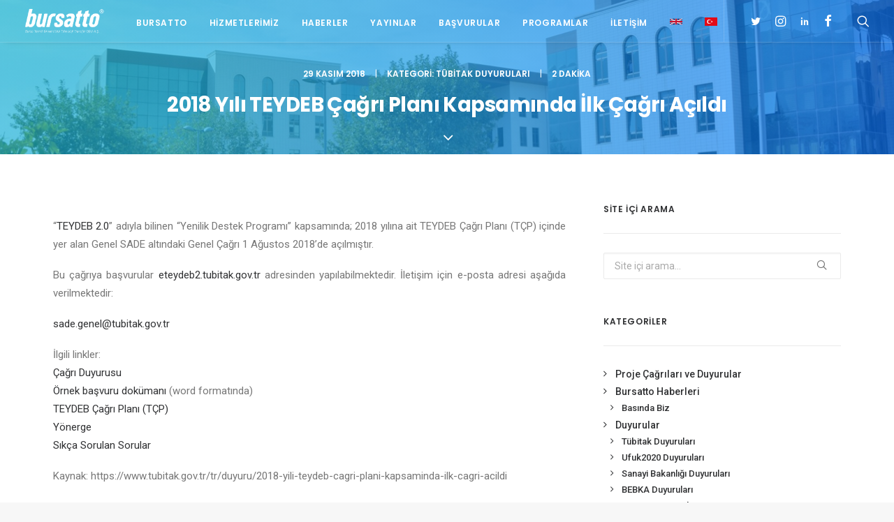

--- FILE ---
content_type: text/html; charset=UTF-8
request_url: https://bursatto.com/2018-yili-teydeb-cagri-plani-kapsaminda-ilk-cagri-acildi/
body_size: 21165
content:
<!DOCTYPE html>
<html class="no-touch" lang="tr-TR" prefix="og: http://ogp.me/ns#" xmlns="http://www.w3.org/1999/xhtml">
<head>
	<!-- Global site tag (gtag.js) - Google Analytics -->
<script async src="https://www.googletagmanager.com/gtag/js?id=UA-179249837-1"></script>
<script>
  window.dataLayer = window.dataLayer || [];
  function gtag(){dataLayer.push(arguments);}
  gtag('js', new Date());

  gtag('config', 'UA-179249837-1');
</script>

<meta http-equiv="Content-Type" content="text/html; charset=UTF-8">
<meta name="viewport" content="width=device-width, initial-scale=1">
<link rel="profile" href="https://gmpg.org/xfn/11">
<link rel="pingback" href="https://bursatto.com/xmlrpc.php">
<meta name='robots' content='max-image-preview:large' />
<link rel="alternate" hreflang="tr" href="https://bursatto.com/2018-yili-teydeb-cagri-plani-kapsaminda-ilk-cagri-acildi/" />

<!-- Rank Math ile arama motoru optimizasyonu - https://s.rankmath.com/home -->
<title>2018 Yılı TEYDEB Çağrı Planı Kapsamında İlk Çağrı Açıldı - Bursatto</title>
<meta name="description" content="“TEYDEB 2.0” adıyla bilinen “Yenilik Destek Programı” kapsamında; 2018 yılına ait TEYDEB Çağrı Planı (TÇP) içinde yer alan Genel SADE altındaki Genel Çağrı 1"/>
<meta name="robots" content="index, follow, max-snippet:-1, max-video-preview:-1, max-image-preview:large"/>
<link rel="canonical" href="https://bursatto.com/2018-yili-teydeb-cagri-plani-kapsaminda-ilk-cagri-acildi/" />
<meta property="og:locale" content="tr_TR">
<meta property="og:type" content="article">
<meta property="og:title" content="2018 Yılı TEYDEB Çağrı Planı Kapsamında İlk Çağrı Açıldı - Bursatto">
<meta property="og:description" content="“TEYDEB 2.0” adıyla bilinen “Yenilik Destek Programı” kapsamında; 2018 yılına ait TEYDEB Çağrı Planı (TÇP) içinde yer alan Genel SADE altındaki Genel Çağrı 1">
<meta property="og:url" content="https://bursatto.com/2018-yili-teydeb-cagri-plani-kapsaminda-ilk-cagri-acildi/">
<meta property="og:site_name" content="Bursatto">
<meta property="article:section" content="Tübitak Duyuruları">
<meta property="og:updated_time" content="2021-03-10T19:30:30+03:00">
<meta name="twitter:card" content="summary_large_image">
<meta name="twitter:title" content="2018 Yılı TEYDEB Çağrı Planı Kapsamında İlk Çağrı Açıldı - Bursatto">
<meta name="twitter:description" content="“TEYDEB 2.0” adıyla bilinen “Yenilik Destek Programı” kapsamında; 2018 yılına ait TEYDEB Çağrı Planı (TÇP) içinde yer alan Genel SADE altındaki Genel Çağrı 1">
<script type="application/ld+json" class="rank-math-schema">{
    "@context": "https://schema.org",
    "@graph": [
        {
            "@type": "Organization",
            "@id": "https://bursatto.com/#organization",
            "name": "Bursa Teknik \u00dcniversitesi Teknoloji Transfer Ofisi A.\u015e.",
            "url": "https://bursatto.com",
            "logo": "https://bursatto.com/wp-content/uploads/2020/09/bursatto.png"
        },
        {
            "@type": "WebSite",
            "@id": "https://bursatto.com/#website",
            "url": "https://bursatto.com",
            "name": "Bursa Teknik \u00dcniversitesi Teknoloji Transfer Ofisi A.\u015e.",
            "publisher": {
                "@id": "https://bursatto.com/#organization"
            },
            "inLanguage": "tr",
            "potentialAction": {
                "@type": "SearchAction",
                "target": "https://bursatto.com/?s={search_term_string}",
                "query-input": "required name=search_term_string"
            }
        },
        {
            "@type": "ImageObject",
            "@id": "https://bursatto.com/2018-yili-teydeb-cagri-plani-kapsaminda-ilk-cagri-acildi/#primaryImage",
            "url": "https://bursatto.com/wp-content/uploads/2020/09/bursatto.png",
            "width": 336,
            "height": 191
        },
        {
            "@type": "WebPage",
            "@id": "https://bursatto.com/2018-yili-teydeb-cagri-plani-kapsaminda-ilk-cagri-acildi/#webpage",
            "url": "https://bursatto.com/2018-yili-teydeb-cagri-plani-kapsaminda-ilk-cagri-acildi/",
            "name": "2018 Y\u0131l\u0131 TEYDEB \u00c7a\u011fr\u0131 Plan\u0131 Kapsam\u0131nda \u0130lk \u00c7a\u011fr\u0131 A\u00e7\u0131ld\u0131 - Bursatto",
            "datePublished": "2018-11-29T00:00:00+03:00",
            "dateModified": "2021-03-10T19:30:30+03:00",
            "isPartOf": {
                "@id": "https://bursatto.com/#website"
            },
            "primaryImageOfPage": {
                "@id": "https://bursatto.com/2018-yili-teydeb-cagri-plani-kapsaminda-ilk-cagri-acildi/#primaryImage"
            },
            "inLanguage": "tr"
        },
        {
            "@type": "BlogPosting",
            "headline": "2018 Y\u0131l\u0131 TEYDEB \u00c7a\u011fr\u0131 Plan\u0131 Kapsam\u0131nda \u0130lk \u00c7a\u011fr\u0131 A\u00e7\u0131ld\u0131 - Bursatto",
            "datePublished": "2018-11-29T00:00:00+03:00",
            "dateModified": "2021-03-10T19:30:30+03:00",
            "author": {
                "@type": "Person",
                "name": "admin"
            },
            "publisher": {
                "@id": "https://bursatto.com/#organization"
            },
            "description": "\u201cTEYDEB 2.0\u201d ad\u0131yla bilinen \u201cYenilik Destek Program\u0131\u201d kapsam\u0131nda; 2018 y\u0131l\u0131na ait TEYDEB \u00c7a\u011fr\u0131 Plan\u0131 (T\u00c7P) i\u00e7inde yer alan Genel SADE alt\u0131ndaki Genel \u00c7a\u011fr\u0131 1",
            "@id": "https://bursatto.com/2018-yili-teydeb-cagri-plani-kapsaminda-ilk-cagri-acildi/#richSnippet",
            "isPartOf": {
                "@id": "https://bursatto.com/2018-yili-teydeb-cagri-plani-kapsaminda-ilk-cagri-acildi/#webpage"
            },
            "image": {
                "@id": "https://bursatto.com/2018-yili-teydeb-cagri-plani-kapsaminda-ilk-cagri-acildi/#primaryImage"
            },
            "inLanguage": "tr"
        }
    ]
}</script>
<!-- /Rank Math WordPress SEO eklentisi -->

<link rel='dns-prefetch' href='//www.google.com' />
<link rel='dns-prefetch' href='//fonts.googleapis.com' />
<link rel="alternate" type="application/rss+xml" title="Bursatto &raquo; akışı" href="https://bursatto.com/feed/" />
<link rel="alternate" type="application/rss+xml" title="Bursatto &raquo; yorum akışı" href="https://bursatto.com/comments/feed/" />
<link rel="alternate" type="text/calendar" title="" href="https://bursatto.com/etkinlikler2/?ical=1" />
<link rel="alternate" type="application/rss+xml" title="Bursatto &raquo; 2018 Yılı TEYDEB Çağrı Planı Kapsamında İlk Çağrı Açıldı yorum akışı" href="https://bursatto.com/2018-yili-teydeb-cagri-plani-kapsaminda-ilk-cagri-acildi/feed/" />
<script type="text/javascript">
/* <![CDATA[ */
window._wpemojiSettings = {"baseUrl":"https:\/\/s.w.org\/images\/core\/emoji\/14.0.0\/72x72\/","ext":".png","svgUrl":"https:\/\/s.w.org\/images\/core\/emoji\/14.0.0\/svg\/","svgExt":".svg","source":{"concatemoji":"https:\/\/bursatto.com\/wp-includes\/js\/wp-emoji-release.min.js?ver=6.4.5"}};
/*! This file is auto-generated */
!function(i,n){var o,s,e;function c(e){try{var t={supportTests:e,timestamp:(new Date).valueOf()};sessionStorage.setItem(o,JSON.stringify(t))}catch(e){}}function p(e,t,n){e.clearRect(0,0,e.canvas.width,e.canvas.height),e.fillText(t,0,0);var t=new Uint32Array(e.getImageData(0,0,e.canvas.width,e.canvas.height).data),r=(e.clearRect(0,0,e.canvas.width,e.canvas.height),e.fillText(n,0,0),new Uint32Array(e.getImageData(0,0,e.canvas.width,e.canvas.height).data));return t.every(function(e,t){return e===r[t]})}function u(e,t,n){switch(t){case"flag":return n(e,"\ud83c\udff3\ufe0f\u200d\u26a7\ufe0f","\ud83c\udff3\ufe0f\u200b\u26a7\ufe0f")?!1:!n(e,"\ud83c\uddfa\ud83c\uddf3","\ud83c\uddfa\u200b\ud83c\uddf3")&&!n(e,"\ud83c\udff4\udb40\udc67\udb40\udc62\udb40\udc65\udb40\udc6e\udb40\udc67\udb40\udc7f","\ud83c\udff4\u200b\udb40\udc67\u200b\udb40\udc62\u200b\udb40\udc65\u200b\udb40\udc6e\u200b\udb40\udc67\u200b\udb40\udc7f");case"emoji":return!n(e,"\ud83e\udef1\ud83c\udffb\u200d\ud83e\udef2\ud83c\udfff","\ud83e\udef1\ud83c\udffb\u200b\ud83e\udef2\ud83c\udfff")}return!1}function f(e,t,n){var r="undefined"!=typeof WorkerGlobalScope&&self instanceof WorkerGlobalScope?new OffscreenCanvas(300,150):i.createElement("canvas"),a=r.getContext("2d",{willReadFrequently:!0}),o=(a.textBaseline="top",a.font="600 32px Arial",{});return e.forEach(function(e){o[e]=t(a,e,n)}),o}function t(e){var t=i.createElement("script");t.src=e,t.defer=!0,i.head.appendChild(t)}"undefined"!=typeof Promise&&(o="wpEmojiSettingsSupports",s=["flag","emoji"],n.supports={everything:!0,everythingExceptFlag:!0},e=new Promise(function(e){i.addEventListener("DOMContentLoaded",e,{once:!0})}),new Promise(function(t){var n=function(){try{var e=JSON.parse(sessionStorage.getItem(o));if("object"==typeof e&&"number"==typeof e.timestamp&&(new Date).valueOf()<e.timestamp+604800&&"object"==typeof e.supportTests)return e.supportTests}catch(e){}return null}();if(!n){if("undefined"!=typeof Worker&&"undefined"!=typeof OffscreenCanvas&&"undefined"!=typeof URL&&URL.createObjectURL&&"undefined"!=typeof Blob)try{var e="postMessage("+f.toString()+"("+[JSON.stringify(s),u.toString(),p.toString()].join(",")+"));",r=new Blob([e],{type:"text/javascript"}),a=new Worker(URL.createObjectURL(r),{name:"wpTestEmojiSupports"});return void(a.onmessage=function(e){c(n=e.data),a.terminate(),t(n)})}catch(e){}c(n=f(s,u,p))}t(n)}).then(function(e){for(var t in e)n.supports[t]=e[t],n.supports.everything=n.supports.everything&&n.supports[t],"flag"!==t&&(n.supports.everythingExceptFlag=n.supports.everythingExceptFlag&&n.supports[t]);n.supports.everythingExceptFlag=n.supports.everythingExceptFlag&&!n.supports.flag,n.DOMReady=!1,n.readyCallback=function(){n.DOMReady=!0}}).then(function(){return e}).then(function(){var e;n.supports.everything||(n.readyCallback(),(e=n.source||{}).concatemoji?t(e.concatemoji):e.wpemoji&&e.twemoji&&(t(e.twemoji),t(e.wpemoji)))}))}((window,document),window._wpemojiSettings);
/* ]]> */
</script>
<link rel='stylesheet' id='layerslider-css' href='https://bursatto.com/wp-content/plugins/LayerSlider/static/layerslider/css/layerslider.css?ver=6.10.2' type='text/css' media='all' />
<link rel='stylesheet' id='tribe-common-skeleton-style-css' href='https://bursatto.com/wp-content/plugins/the-events-calendar/common/src/resources/css/common-skeleton.min.css?ver=4.12.5' type='text/css' media='all' />
<link rel='stylesheet' id='tribe-tooltip-css' href='https://bursatto.com/wp-content/plugins/the-events-calendar/common/src/resources/css/tooltip.min.css?ver=4.12.5' type='text/css' media='all' />
<style id='wp-emoji-styles-inline-css' type='text/css'>

	img.wp-smiley, img.emoji {
		display: inline !important;
		border: none !important;
		box-shadow: none !important;
		height: 1em !important;
		width: 1em !important;
		margin: 0 0.07em !important;
		vertical-align: -0.1em !important;
		background: none !important;
		padding: 0 !important;
	}
</style>
<link rel='stylesheet' id='wp-block-library-css' href='https://bursatto.com/wp-includes/css/dist/block-library/style.min.css?ver=6.4.5' type='text/css' media='all' />
<style id='collapsing-archives-style-inline-css' type='text/css'>


</style>
<style id='classic-theme-styles-inline-css' type='text/css'>
/*! This file is auto-generated */
.wp-block-button__link{color:#fff;background-color:#32373c;border-radius:9999px;box-shadow:none;text-decoration:none;padding:calc(.667em + 2px) calc(1.333em + 2px);font-size:1.125em}.wp-block-file__button{background:#32373c;color:#fff;text-decoration:none}
</style>
<style id='global-styles-inline-css' type='text/css'>
body{--wp--preset--color--black: #000000;--wp--preset--color--cyan-bluish-gray: #abb8c3;--wp--preset--color--white: #ffffff;--wp--preset--color--pale-pink: #f78da7;--wp--preset--color--vivid-red: #cf2e2e;--wp--preset--color--luminous-vivid-orange: #ff6900;--wp--preset--color--luminous-vivid-amber: #fcb900;--wp--preset--color--light-green-cyan: #7bdcb5;--wp--preset--color--vivid-green-cyan: #00d084;--wp--preset--color--pale-cyan-blue: #8ed1fc;--wp--preset--color--vivid-cyan-blue: #0693e3;--wp--preset--color--vivid-purple: #9b51e0;--wp--preset--gradient--vivid-cyan-blue-to-vivid-purple: linear-gradient(135deg,rgba(6,147,227,1) 0%,rgb(155,81,224) 100%);--wp--preset--gradient--light-green-cyan-to-vivid-green-cyan: linear-gradient(135deg,rgb(122,220,180) 0%,rgb(0,208,130) 100%);--wp--preset--gradient--luminous-vivid-amber-to-luminous-vivid-orange: linear-gradient(135deg,rgba(252,185,0,1) 0%,rgba(255,105,0,1) 100%);--wp--preset--gradient--luminous-vivid-orange-to-vivid-red: linear-gradient(135deg,rgba(255,105,0,1) 0%,rgb(207,46,46) 100%);--wp--preset--gradient--very-light-gray-to-cyan-bluish-gray: linear-gradient(135deg,rgb(238,238,238) 0%,rgb(169,184,195) 100%);--wp--preset--gradient--cool-to-warm-spectrum: linear-gradient(135deg,rgb(74,234,220) 0%,rgb(151,120,209) 20%,rgb(207,42,186) 40%,rgb(238,44,130) 60%,rgb(251,105,98) 80%,rgb(254,248,76) 100%);--wp--preset--gradient--blush-light-purple: linear-gradient(135deg,rgb(255,206,236) 0%,rgb(152,150,240) 100%);--wp--preset--gradient--blush-bordeaux: linear-gradient(135deg,rgb(254,205,165) 0%,rgb(254,45,45) 50%,rgb(107,0,62) 100%);--wp--preset--gradient--luminous-dusk: linear-gradient(135deg,rgb(255,203,112) 0%,rgb(199,81,192) 50%,rgb(65,88,208) 100%);--wp--preset--gradient--pale-ocean: linear-gradient(135deg,rgb(255,245,203) 0%,rgb(182,227,212) 50%,rgb(51,167,181) 100%);--wp--preset--gradient--electric-grass: linear-gradient(135deg,rgb(202,248,128) 0%,rgb(113,206,126) 100%);--wp--preset--gradient--midnight: linear-gradient(135deg,rgb(2,3,129) 0%,rgb(40,116,252) 100%);--wp--preset--font-size--small: 13px;--wp--preset--font-size--medium: 20px;--wp--preset--font-size--large: 36px;--wp--preset--font-size--x-large: 42px;--wp--preset--spacing--20: 0.44rem;--wp--preset--spacing--30: 0.67rem;--wp--preset--spacing--40: 1rem;--wp--preset--spacing--50: 1.5rem;--wp--preset--spacing--60: 2.25rem;--wp--preset--spacing--70: 3.38rem;--wp--preset--spacing--80: 5.06rem;--wp--preset--shadow--natural: 6px 6px 9px rgba(0, 0, 0, 0.2);--wp--preset--shadow--deep: 12px 12px 50px rgba(0, 0, 0, 0.4);--wp--preset--shadow--sharp: 6px 6px 0px rgba(0, 0, 0, 0.2);--wp--preset--shadow--outlined: 6px 6px 0px -3px rgba(255, 255, 255, 1), 6px 6px rgba(0, 0, 0, 1);--wp--preset--shadow--crisp: 6px 6px 0px rgba(0, 0, 0, 1);}:where(.is-layout-flex){gap: 0.5em;}:where(.is-layout-grid){gap: 0.5em;}body .is-layout-flow > .alignleft{float: left;margin-inline-start: 0;margin-inline-end: 2em;}body .is-layout-flow > .alignright{float: right;margin-inline-start: 2em;margin-inline-end: 0;}body .is-layout-flow > .aligncenter{margin-left: auto !important;margin-right: auto !important;}body .is-layout-constrained > .alignleft{float: left;margin-inline-start: 0;margin-inline-end: 2em;}body .is-layout-constrained > .alignright{float: right;margin-inline-start: 2em;margin-inline-end: 0;}body .is-layout-constrained > .aligncenter{margin-left: auto !important;margin-right: auto !important;}body .is-layout-constrained > :where(:not(.alignleft):not(.alignright):not(.alignfull)){max-width: var(--wp--style--global--content-size);margin-left: auto !important;margin-right: auto !important;}body .is-layout-constrained > .alignwide{max-width: var(--wp--style--global--wide-size);}body .is-layout-flex{display: flex;}body .is-layout-flex{flex-wrap: wrap;align-items: center;}body .is-layout-flex > *{margin: 0;}body .is-layout-grid{display: grid;}body .is-layout-grid > *{margin: 0;}:where(.wp-block-columns.is-layout-flex){gap: 2em;}:where(.wp-block-columns.is-layout-grid){gap: 2em;}:where(.wp-block-post-template.is-layout-flex){gap: 1.25em;}:where(.wp-block-post-template.is-layout-grid){gap: 1.25em;}.has-black-color{color: var(--wp--preset--color--black) !important;}.has-cyan-bluish-gray-color{color: var(--wp--preset--color--cyan-bluish-gray) !important;}.has-white-color{color: var(--wp--preset--color--white) !important;}.has-pale-pink-color{color: var(--wp--preset--color--pale-pink) !important;}.has-vivid-red-color{color: var(--wp--preset--color--vivid-red) !important;}.has-luminous-vivid-orange-color{color: var(--wp--preset--color--luminous-vivid-orange) !important;}.has-luminous-vivid-amber-color{color: var(--wp--preset--color--luminous-vivid-amber) !important;}.has-light-green-cyan-color{color: var(--wp--preset--color--light-green-cyan) !important;}.has-vivid-green-cyan-color{color: var(--wp--preset--color--vivid-green-cyan) !important;}.has-pale-cyan-blue-color{color: var(--wp--preset--color--pale-cyan-blue) !important;}.has-vivid-cyan-blue-color{color: var(--wp--preset--color--vivid-cyan-blue) !important;}.has-vivid-purple-color{color: var(--wp--preset--color--vivid-purple) !important;}.has-black-background-color{background-color: var(--wp--preset--color--black) !important;}.has-cyan-bluish-gray-background-color{background-color: var(--wp--preset--color--cyan-bluish-gray) !important;}.has-white-background-color{background-color: var(--wp--preset--color--white) !important;}.has-pale-pink-background-color{background-color: var(--wp--preset--color--pale-pink) !important;}.has-vivid-red-background-color{background-color: var(--wp--preset--color--vivid-red) !important;}.has-luminous-vivid-orange-background-color{background-color: var(--wp--preset--color--luminous-vivid-orange) !important;}.has-luminous-vivid-amber-background-color{background-color: var(--wp--preset--color--luminous-vivid-amber) !important;}.has-light-green-cyan-background-color{background-color: var(--wp--preset--color--light-green-cyan) !important;}.has-vivid-green-cyan-background-color{background-color: var(--wp--preset--color--vivid-green-cyan) !important;}.has-pale-cyan-blue-background-color{background-color: var(--wp--preset--color--pale-cyan-blue) !important;}.has-vivid-cyan-blue-background-color{background-color: var(--wp--preset--color--vivid-cyan-blue) !important;}.has-vivid-purple-background-color{background-color: var(--wp--preset--color--vivid-purple) !important;}.has-black-border-color{border-color: var(--wp--preset--color--black) !important;}.has-cyan-bluish-gray-border-color{border-color: var(--wp--preset--color--cyan-bluish-gray) !important;}.has-white-border-color{border-color: var(--wp--preset--color--white) !important;}.has-pale-pink-border-color{border-color: var(--wp--preset--color--pale-pink) !important;}.has-vivid-red-border-color{border-color: var(--wp--preset--color--vivid-red) !important;}.has-luminous-vivid-orange-border-color{border-color: var(--wp--preset--color--luminous-vivid-orange) !important;}.has-luminous-vivid-amber-border-color{border-color: var(--wp--preset--color--luminous-vivid-amber) !important;}.has-light-green-cyan-border-color{border-color: var(--wp--preset--color--light-green-cyan) !important;}.has-vivid-green-cyan-border-color{border-color: var(--wp--preset--color--vivid-green-cyan) !important;}.has-pale-cyan-blue-border-color{border-color: var(--wp--preset--color--pale-cyan-blue) !important;}.has-vivid-cyan-blue-border-color{border-color: var(--wp--preset--color--vivid-cyan-blue) !important;}.has-vivid-purple-border-color{border-color: var(--wp--preset--color--vivid-purple) !important;}.has-vivid-cyan-blue-to-vivid-purple-gradient-background{background: var(--wp--preset--gradient--vivid-cyan-blue-to-vivid-purple) !important;}.has-light-green-cyan-to-vivid-green-cyan-gradient-background{background: var(--wp--preset--gradient--light-green-cyan-to-vivid-green-cyan) !important;}.has-luminous-vivid-amber-to-luminous-vivid-orange-gradient-background{background: var(--wp--preset--gradient--luminous-vivid-amber-to-luminous-vivid-orange) !important;}.has-luminous-vivid-orange-to-vivid-red-gradient-background{background: var(--wp--preset--gradient--luminous-vivid-orange-to-vivid-red) !important;}.has-very-light-gray-to-cyan-bluish-gray-gradient-background{background: var(--wp--preset--gradient--very-light-gray-to-cyan-bluish-gray) !important;}.has-cool-to-warm-spectrum-gradient-background{background: var(--wp--preset--gradient--cool-to-warm-spectrum) !important;}.has-blush-light-purple-gradient-background{background: var(--wp--preset--gradient--blush-light-purple) !important;}.has-blush-bordeaux-gradient-background{background: var(--wp--preset--gradient--blush-bordeaux) !important;}.has-luminous-dusk-gradient-background{background: var(--wp--preset--gradient--luminous-dusk) !important;}.has-pale-ocean-gradient-background{background: var(--wp--preset--gradient--pale-ocean) !important;}.has-electric-grass-gradient-background{background: var(--wp--preset--gradient--electric-grass) !important;}.has-midnight-gradient-background{background: var(--wp--preset--gradient--midnight) !important;}.has-small-font-size{font-size: var(--wp--preset--font-size--small) !important;}.has-medium-font-size{font-size: var(--wp--preset--font-size--medium) !important;}.has-large-font-size{font-size: var(--wp--preset--font-size--large) !important;}.has-x-large-font-size{font-size: var(--wp--preset--font-size--x-large) !important;}
.wp-block-navigation a:where(:not(.wp-element-button)){color: inherit;}
:where(.wp-block-post-template.is-layout-flex){gap: 1.25em;}:where(.wp-block-post-template.is-layout-grid){gap: 1.25em;}
:where(.wp-block-columns.is-layout-flex){gap: 2em;}:where(.wp-block-columns.is-layout-grid){gap: 2em;}
.wp-block-pullquote{font-size: 1.5em;line-height: 1.6;}
</style>
<link rel='stylesheet' id='contact-form-7-css' href='https://bursatto.com/wp-content/plugins/contact-form-7/includes/css/styles.css?ver=5.3.2' type='text/css' media='all' />
<link rel='stylesheet' id='rs-plugin-settings-css' href='https://bursatto.com/wp-content/plugins/revslider/public/assets/css/rs6.css?ver=6.2.2' type='text/css' media='all' />
<style id='rs-plugin-settings-inline-css' type='text/css'>
#rs-demo-id {}
</style>
<link rel='stylesheet' id='uncodefont-google-css' href='//fonts.googleapis.com/css?family=Poppins%3A300%2Cregular%2C500%2C600%2C700%7CDroid+Serif%3Aregular%2Citalic%2C700%2C700italic%7CPlayfair+Display%7CRoboto%3A100%2C100italic%2C300%2C300italic%2Cregular%2Citalic%2C500%2C500italic%2C700%2C700italic%2C900%2C900italic%7CQuicksand%3A300%2Cregular%2C500%2C700%7CLora%3Aregular%2Citalic%2C700%2C700italic%7CRoboto+Condensed%3A300%2C300italic%2Cregular%2Citalic%2C700%2C700italic&#038;subset=devanagari%2Clatin-ext%2Clatin%2Cvietnamese%2Cgreek%2Ccyrillic-ext%2Ccyrillic%2Cgreek-ext&#038;ver=2.2.8' type='text/css' media='all' />
<link rel='stylesheet' id='uncode-privacy-css' href='https://bursatto.com/wp-content/plugins/uncode-privacy/assets/css/uncode-privacy-public.css?ver=2.1.1' type='text/css' media='all' />
<link rel='stylesheet' id='wpml-legacy-horizontal-list-0-css' href='//bursatto.com/wp-content/plugins/sitepress-multilingual-cms/templates/language-switchers/legacy-list-horizontal/style.css?ver=1' type='text/css' media='all' />
<link rel='stylesheet' id='wpml-menu-item-0-css' href='//bursatto.com/wp-content/plugins/sitepress-multilingual-cms/templates/language-switchers/menu-item/style.css?ver=1' type='text/css' media='all' />
<link rel='stylesheet' id='dflip-icons-style-css' href='https://bursatto.com/wp-content/plugins/dflip/assets/css/themify-icons.min.css?ver=1.6.6' type='text/css' media='all' />
<link rel='stylesheet' id='dflip-style-css' href='https://bursatto.com/wp-content/plugins/dflip/assets/css/dflip.min.css?ver=1.6.6' type='text/css' media='all' />
<link rel='stylesheet' id='newsletter-css' href='https://bursatto.com/wp-content/plugins/newsletter/style.css?ver=7.3.5' type='text/css' media='all' />
<link rel='stylesheet' id='uncode-style-css' href='https://bursatto.com/wp-content/themes/uncode/library/css/style.css?ver=1542933724' type='text/css' media='all' />
<style id='uncode-style-inline-css' type='text/css'>

@media (max-width: 959px) { .navbar-brand > * { height: 30px !important;}}
@media (min-width: 960px) { .limit-width { max-width: 1200px; margin: auto;}}
.menu-primary ul.menu-smart > li > a, .menu-primary ul.menu-smart li.dropdown > a, .menu-primary ul.menu-smart li.mega-menu > a, .vmenu-container ul.menu-smart > li > a, .vmenu-container ul.menu-smart li.dropdown > a { text-transform: uppercase; }
</style>
<link rel='stylesheet' id='uncode-icons-css' href='https://bursatto.com/wp-content/themes/uncode/library/css/uncode-icons.css?ver=1542933724' type='text/css' media='all' />
<link rel='stylesheet' id='uncode-custom-style-css' href='https://bursatto.com/wp-content/themes/uncode/library/css/style-custom.css?ver=1542933724' type='text/css' media='all' />
<style id='uncode-custom-style-inline-css' type='text/css'>
input.wpcf7-form-control.wpcf7-text.wpcf7-tel.wpcf7-validates-as-tel {width:100% !important;}span.wpcf7-list-item {margin-right:1em;margin-left:0;width:100% !important;}
</style>
<script type="text/javascript" src="https://bursatto.com/wp-includes/js/jquery/jquery.min.js?ver=3.7.1" id="jquery-core-js"></script>
<script type="text/javascript" src="https://bursatto.com/wp-includes/js/jquery/jquery-migrate.min.js?ver=3.4.1" id="jquery-migrate-js"></script>
<script type="text/javascript" id="layerslider-greensock-js-extra">
/* <![CDATA[ */
var LS_Meta = {"v":"6.10.2"};
/* ]]> */
</script>
<script type="text/javascript" src="https://bursatto.com/wp-content/plugins/LayerSlider/static/layerslider/js/greensock.js?ver=1.19.0" id="layerslider-greensock-js"></script>
<script type="text/javascript" src="https://bursatto.com/wp-content/plugins/LayerSlider/static/layerslider/js/layerslider.kreaturamedia.jquery.js?ver=6.10.2" id="layerslider-js"></script>
<script type="text/javascript" src="https://bursatto.com/wp-content/plugins/LayerSlider/static/layerslider/js/layerslider.transitions.js?ver=6.10.2" id="layerslider-transitions-js"></script>
<script type="text/javascript" src="https://bursatto.com/wp-content/plugins/revslider/public/assets/js/rbtools.min.js?ver=6.0" id="tp-tools-js"></script>
<script type="text/javascript" src="https://bursatto.com/wp-content/plugins/revslider/public/assets/js/rs6.min.js?ver=6.2.2" id="revmin-js"></script>
<script type="text/javascript" id="uncode-init-js-extra">
/* <![CDATA[ */
var SiteParameters = {"days":"g\u00fcn","hours":"hours","minutes":"minutes","seconds":"seconds","constant_scroll":"on","scroll_speed":"2","parallax_factor":"0.25","loading":"Loading\u2026","slide_name":"slide","slide_footer":"footer","ajax_url":"https:\/\/bursatto.com\/wp-admin\/admin-ajax.php","nonce_adaptive_images":"efdbd1aa6d","enable_debug":"","block_mobile_videos":"","is_frontend_editor":"","mobile_parallax_allowed":"","wireframes_plugin_active":"1"};
/* ]]> */
</script>
<script type="text/javascript" src="https://bursatto.com/wp-content/themes/uncode/library/js/init.js?ver=1542933724" id="uncode-init-js"></script>
<meta name="generator" content="Powered by LayerSlider 6.10.2 - Multi-Purpose, Responsive, Parallax, Mobile-Friendly Slider Plugin for WordPress." />
<!-- LayerSlider updates and docs at: https://layerslider.kreaturamedia.com -->
<link rel="https://api.w.org/" href="https://bursatto.com/wp-json/" /><link rel="alternate" type="application/json" href="https://bursatto.com/wp-json/wp/v2/posts/95755" /><link rel="EditURI" type="application/rsd+xml" title="RSD" href="https://bursatto.com/xmlrpc.php?rsd" />
<meta name="generator" content="WordPress 6.4.5" />
<link rel='shortlink' href='https://bursatto.com/?p=95755' />
<link rel="alternate" type="application/json+oembed" href="https://bursatto.com/wp-json/oembed/1.0/embed?url=https%3A%2F%2Fbursatto.com%2F2018-yili-teydeb-cagri-plani-kapsaminda-ilk-cagri-acildi%2F" />
<link rel="alternate" type="text/xml+oembed" href="https://bursatto.com/wp-json/oembed/1.0/embed?url=https%3A%2F%2Fbursatto.com%2F2018-yili-teydeb-cagri-plani-kapsaminda-ilk-cagri-acildi%2F&#038;format=xml" />
<meta name="generator" content="WPML ver:4.4.5 stt:1,53;" />
<meta name="tec-api-version" content="v1"><meta name="tec-api-origin" content="https://bursatto.com"><link rel="https://theeventscalendar.com/" href="https://bursatto.com/wp-json/tribe/events/v1/" /><script data-cfasync="false"> var dFlipLocation = "https://bursatto.com/wp-content/plugins/dflip/assets/"; var dFlipWPGlobal = {"text":{"toggleSound":"Turn on\/off Sound","toggleThumbnails":"Toggle Thumbnails","toggleOutline":"Toggle Outline\/Bookmark","previousPage":"Previous Page","nextPage":"Next Page","toggleFullscreen":"Toggle Fullscreen","zoomIn":"Zoom In","zoomOut":"Zoom Out","toggleHelp":"Toggle Help","singlePageMode":"Single Page Mode","doublePageMode":"Double Page Mode","downloadPDFFile":"Download PDF File","gotoFirstPage":"Goto First Page","gotoLastPage":"Goto Last Page","share":"Share","mailSubject":"I wanted you to see this FlipBook","mailBody":"Check out this site {{url}}","loading":"Loading"},"moreControls":"download,pageMode,startPage,endPage,sound","hideControls":"","scrollWheel":"false","backgroundColor":"#777","backgroundImage":"","height":"auto","paddingLeft":"20","paddingRight":"20","controlsPosition":"bottom","duration":"800","soundEnable":"true","enableDownload":"true","enableAnalytics":"false","webgl":"true","hard":"none","maxTextureSize":"1600","rangeChunkSize":"524288","zoomRatio":"1.5","stiffness":"3","pageMode":"0","singlePageMode":"0","pageSize":"0","autoPlay":"false","autoPlayDuration":"5000","autoPlayStart":"false","linkTarget":"2","sharePrefix":"flipbook-"};</script><style type="text/css">.recentcomments a{display:inline !important;padding:0 !important;margin:0 !important;}</style><meta name="generator" content="Powered by Slider Revolution 6.2.2 - responsive, Mobile-Friendly Slider Plugin for WordPress with comfortable drag and drop interface." />
<link rel="icon" href="https://bursatto.com/wp-content/uploads/2020/09/cropped-favicon2-32x32.png" sizes="32x32" />
<link rel="icon" href="https://bursatto.com/wp-content/uploads/2020/09/cropped-favicon2-192x192.png" sizes="192x192" />
<link rel="apple-touch-icon" href="https://bursatto.com/wp-content/uploads/2020/09/cropped-favicon2-180x180.png" />
<meta name="msapplication-TileImage" content="https://bursatto.com/wp-content/uploads/2020/09/cropped-favicon2-270x270.png" />
<script type="text/javascript">function setREVStartSize(e){			
			try {								
				var pw = document.getElementById(e.c).parentNode.offsetWidth,
					newh;
				pw = pw===0 || isNaN(pw) ? window.innerWidth : pw;
				e.tabw = e.tabw===undefined ? 0 : parseInt(e.tabw);
				e.thumbw = e.thumbw===undefined ? 0 : parseInt(e.thumbw);
				e.tabh = e.tabh===undefined ? 0 : parseInt(e.tabh);
				e.thumbh = e.thumbh===undefined ? 0 : parseInt(e.thumbh);
				e.tabhide = e.tabhide===undefined ? 0 : parseInt(e.tabhide);
				e.thumbhide = e.thumbhide===undefined ? 0 : parseInt(e.thumbhide);
				e.mh = e.mh===undefined || e.mh=="" || e.mh==="auto" ? 0 : parseInt(e.mh,0);		
				if(e.layout==="fullscreen" || e.l==="fullscreen") 						
					newh = Math.max(e.mh,window.innerHeight);				
				else{					
					e.gw = Array.isArray(e.gw) ? e.gw : [e.gw];
					for (var i in e.rl) if (e.gw[i]===undefined || e.gw[i]===0) e.gw[i] = e.gw[i-1];					
					e.gh = e.el===undefined || e.el==="" || (Array.isArray(e.el) && e.el.length==0)? e.gh : e.el;
					e.gh = Array.isArray(e.gh) ? e.gh : [e.gh];
					for (var i in e.rl) if (e.gh[i]===undefined || e.gh[i]===0) e.gh[i] = e.gh[i-1];
										
					var nl = new Array(e.rl.length),
						ix = 0,						
						sl;					
					e.tabw = e.tabhide>=pw ? 0 : e.tabw;
					e.thumbw = e.thumbhide>=pw ? 0 : e.thumbw;
					e.tabh = e.tabhide>=pw ? 0 : e.tabh;
					e.thumbh = e.thumbhide>=pw ? 0 : e.thumbh;					
					for (var i in e.rl) nl[i] = e.rl[i]<window.innerWidth ? 0 : e.rl[i];
					sl = nl[0];									
					for (var i in nl) if (sl>nl[i] && nl[i]>0) { sl = nl[i]; ix=i;}															
					var m = pw>(e.gw[ix]+e.tabw+e.thumbw) ? 1 : (pw-(e.tabw+e.thumbw)) / (e.gw[ix]);					

					newh =  (e.type==="carousel" && e.justify==="true" ? e.gh[ix] : (e.gh[ix] * m)) + (e.tabh + e.thumbh);
				}			
				
				if(window.rs_init_css===undefined) window.rs_init_css = document.head.appendChild(document.createElement("style"));					
				document.getElementById(e.c).height = newh;
				window.rs_init_css.innerHTML += "#"+e.c+"_wrapper { height: "+newh+"px }";				
			} catch(e){
				console.log("Failure at Presize of Slider:" + e)
			}					   
		  };</script>
		<style type="text/css" id="wp-custom-css">
			.col-lg-0 {
    padding: 10px 30px 10px 30px !important;
}

@media (max-width: 959px){
.menu-container .logo-container {
    position: relative;
    padding: 10px 36px 10px 36px !important;
}
	}

.tribe_events .tmb.tmb-light.tmb-content-under.tmb-media-last.tmb-no-bg {
    display: none !important;
}



.tribe-common--breakpoint-medium.tribe-events .tribe-events-l-container {
    padding-top: 0px !important;

}

ul.tribe-events-c-top-bar__nav-list {
    list-style: none !important;
}

ul.tribe-events-c-view-selector__list {
    list-style: none !important;
}

code {font-size:10px !important;}

.t-inside p.t-entry-meta {
    height: 30px !important;
}



.tmb .t-cat-over.t-cat-over-topleft a.tmb-term-evidence, .tmb .t-cat-over.t-cat-over-topleft span.tmb-term-evidence {
    margin: 10px 5px 9px 10px !important;
}		</style>
		<noscript><style> .wpb_animate_when_almost_visible { opacity: 1; }</style></noscript></head>
<body data-rsssl=1 class="post-template-default single single-post postid-95755 single-format-standard style-color-lxmt-bg tribe-no-js page-template-home-bursatto-public_html-wp-content-themes-uncode-page-php hormenu-position-left hmenu hmenu-position-right header-full-width main-center-align menu-mobile-animated menu-mobile-transparent menu-mobile-centered mobile-parallax-not-allowed ilb-no-bounce unreg wpb-js-composer js-comp-ver-6.1.0 vc_responsive" data-border="0">
		<div class="body-borders" data-border="0"><div class="top-border body-border-shadow"></div><div class="right-border body-border-shadow"></div><div class="bottom-border body-border-shadow"></div><div class="left-border body-border-shadow"></div><div class="top-border style-light-bg"></div><div class="right-border style-light-bg"></div><div class="bottom-border style-light-bg"></div><div class="left-border style-light-bg"></div></div>	<div class="box-wrapper">
		<div class="box-container">
		<script type="text/javascript">UNCODE.initBox();</script>
		<div class="menu-wrapper menu-shrink menu-hide-only menu-no-arrows">
													
													<header id="masthead" class="navbar menu-primary menu-light submenu-dark menu-transparent menu-add-padding style-light-original menu-absolute menu-animated menu-with-logo">
														<div class="menu-container menu-hide style-color-xsdn-bg menu-borders menu-shadows">
															<div class="row-menu">
																<div class="row-menu-inner">
																	<div id="logo-container-mobile" class="col-lg-0 logo-container middle">
																		<div id="main-logo" class="navbar-header style-light">
																			<a href="https://bursatto.com/" class="navbar-brand" data-minheight="14"><div class="logo-image main-logo  logo-light" data-maxheight="40" style="height: 40px;"><img src="https://bursatto.com/wp-content/uploads/2020/08/bursatto.png" alt="logo" width="2923" height="1007" class="img-responsive" /></div><div class="logo-image main-logo  logo-dark" data-maxheight="40" style="height: 40px;display:none;"><img src="https://bursatto.com/wp-content/uploads/2020/08/logo-light.png" alt="logo" width="2923" height="1007" class="img-responsive" /></div></a>
																		</div>
																		<div class="mmb-container"><div class="mobile-menu-button 1 mobile-menu-button-light lines-button x2"><span class="lines"></span></div></div>
																	</div>
																	<div class="col-lg-12 main-menu-container middle">
																		<div class="menu-horizontal menu-dd-shadow-lg">
																			<div class="menu-horizontal-inner">
																				<div class="nav navbar-nav navbar-main navbar-nav-first"><ul id="menu-anamenu" class="menu-primary-inner menu-smart sm"><li id="menu-item-83284" class="menu-item menu-item-type-post_type menu-item-object-page menu-item-has-children menu-item-83284 dropdown menu-item-link"><a title="Bursatto" href="https://bursatto.com/hakkimizda/" data-toggle="dropdown" class="dropdown-toggle" data-type="title">Bursatto<i class="fa fa-angle-down fa-dropdown"></i></a>
<ul role="menu" class="drop-menu">
	<li id="menu-item-82816" class="menu-item menu-item-type-post_type menu-item-object-page menu-item-82816"><a title="Hakkımızda" href="https://bursatto.com/hakkimizda/">Hakkımızda<i class="fa fa-angle-right fa-dropdown"></i></a></li>
	<li id="menu-item-82815" class="menu-item menu-item-type-post_type menu-item-object-page menu-item-82815"><a title="Ekibimiz" href="https://bursatto.com/ekibimiz/">Ekibimiz<i class="fa fa-angle-right fa-dropdown"></i></a></li>
	<li id="menu-item-83000" class="menu-item menu-item-type-custom menu-item-object-custom menu-item-83000"><a title="Etkinlik Takvimi" href="https://bursatto.com/etkinlikler/">Etkinlik Takvimi<i class="fa fa-angle-right fa-dropdown"></i></a></li>
</ul>
</li>
<li id="menu-item-83265" class="menu-item menu-item-type-post_type menu-item-object-page menu-item-has-children menu-item-83265 dropdown menu-item-link"><a title="Hizmetlerimiz" href="https://bursatto.com/hizmetlerimiz/" data-toggle="dropdown" class="dropdown-toggle" data-type="title">Hizmetlerimiz<i class="fa fa-angle-down fa-dropdown"></i></a>
<ul role="menu" class="drop-menu">
	<li id="menu-item-82883" class="menu-item menu-item-type-post_type menu-item-object-page menu-item-82883"><a title="Proje Danışmanlığı" href="https://bursatto.com/hizmetlerimiz/proje-danismanligi/">Proje Danışmanlığı<i class="fa fa-angle-right fa-dropdown"></i></a></li>
	<li id="menu-item-82885" class="menu-item menu-item-type-post_type menu-item-object-page menu-item-82885"><a title="Fikri ve Sinai Haklar İçin Destek" href="https://bursatto.com/hizmetlerimiz/fikri-haklar-icin-destek/">Fikri ve Sinai Haklar İçin Destek<i class="fa fa-angle-right fa-dropdown"></i></a></li>
	<li id="menu-item-82882" class="menu-item menu-item-type-post_type menu-item-object-page menu-item-82882"><a title="Üniversite Sanayi İşbirliği Konusunda Danışmanlık" href="https://bursatto.com/hizmetlerimiz/sanayi-ile-isbirligi-konusunda-danismanlik/">Üniversite Sanayi İşbirliği Konusunda Danışmanlık<i class="fa fa-angle-right fa-dropdown"></i></a></li>
	<li id="menu-item-82884" class="menu-item menu-item-type-post_type menu-item-object-page menu-item-82884"><a title="Şirketleşme ve Girişimcilik" href="https://bursatto.com/hizmetlerimiz/girisimcilik/">Şirketleşme ve Girişimcilik<i class="fa fa-angle-right fa-dropdown"></i></a></li>
</ul>
</li>
<li id="menu-item-85465" class="menu-item menu-item-type-post_type menu-item-object-page menu-item-85465 menu-item-link"><a title="Haberler" href="https://bursatto.com/haberler/">Haberler<i class="fa fa-angle-right fa-dropdown"></i></a></li>
<li id="menu-item-86049" class="menu-item menu-item-type-custom menu-item-object-custom menu-item-has-children menu-item-86049 dropdown menu-item-link"><a title="Yayınlar" href="#" data-toggle="dropdown" class="dropdown-toggle" data-type="title">Yayınlar<i class="fa fa-angle-down fa-dropdown"></i></a>
<ul role="menu" class="drop-menu">
	<li id="menu-item-86050" class="menu-item menu-item-type-taxonomy menu-item-object-category menu-item-86050"><a title="E-Bülten" href="https://bursatto.com/category/e-bulten/">E-Bülten<i class="fa fa-angle-right fa-dropdown"></i></a></li>
	<li id="menu-item-82768" class="menu-item menu-item-type-post_type menu-item-object-page menu-item-82768"><a title="Araştırmacı Kataloğu" href="https://bursatto.com/arastirmaci-katalogu/">Araştırmacı Kataloğu<i class="fa fa-angle-right fa-dropdown"></i></a></li>
</ul>
</li>
<li id="menu-item-84505" class="menu-item menu-item-type-custom menu-item-object-custom menu-item-has-children menu-item-84505 dropdown menu-item-link"><a title="Başvurular" href="#" data-toggle="dropdown" class="dropdown-toggle" data-type="title">Başvurular<i class="fa fa-angle-down fa-dropdown"></i></a>
<ul role="menu" class="drop-menu">
	<li id="menu-item-83266" class="menu-item menu-item-type-post_type menu-item-object-page menu-item-83266"><a title="Mentor Başvuru Sistemi" href="https://bursatto.com/mentor-basvuru-sistemi/">Mentor Başvuru Sistemi<i class="fa fa-angle-right fa-dropdown"></i></a></li>
</ul>
</li>
<li id="menu-item-83283" class="menu-item menu-item-type-post_type menu-item-object-page menu-item-has-children menu-item-83283 dropdown menu-item-link"><a title="Programlar" href="https://bursatto.com/programlarimiz/" data-toggle="dropdown" class="dropdown-toggle" data-type="title">Programlar<i class="fa fa-angle-down fa-dropdown"></i></a>
<ul role="menu" class="drop-menu">
	<li id="menu-item-101327" class="menu-item menu-item-type-post_type menu-item-object-page menu-item-101327"><a title="STAR BİGG" href="https://bursatto.com/programlarimiz/starbigg/">STAR BİGG<i class="fa fa-angle-right fa-dropdown"></i></a></li>
	<li id="menu-item-100290" class="menu-item menu-item-type-post_type menu-item-object-page menu-item-100290"><a title="SeedUP 2023" href="https://bursatto.com/seed23/">SeedUP 2023<i class="fa fa-angle-right fa-dropdown"></i></a></li>
	<li id="menu-item-83267" class="menu-item menu-item-type-post_type menu-item-object-page menu-item-83267"><a title="SeedUp" href="https://bursatto.com/programlarimiz/seedup/">SeedUp<i class="fa fa-angle-right fa-dropdown"></i></a></li>
	<li id="menu-item-83323" class="menu-item menu-item-type-post_type menu-item-object-page menu-item-83323"><a title="Girişim 2020" href="https://bursatto.com/programlarimiz/girisim-2020/">Girişim 2020<i class="fa fa-angle-right fa-dropdown"></i></a></li>
	<li id="menu-item-83588" class="menu-item menu-item-type-post_type menu-item-object-page menu-item-83588"><a title="TechXTile" href="https://bursatto.com/programlarimiz/techxtile/">TechXTile<i class="fa fa-angle-right fa-dropdown"></i></a></li>
	<li id="menu-item-83660" class="menu-item menu-item-type-post_type menu-item-object-page menu-item-83660"><a title="Geleceği Yazan Kadınlar" href="https://bursatto.com/programlarimiz/gelecegi-yazan-kadinlar/">Geleceği Yazan Kadınlar<i class="fa fa-angle-right fa-dropdown"></i></a></li>
	<li id="menu-item-83659" class="menu-item menu-item-type-post_type menu-item-object-page menu-item-83659"><a title="ILO" href="https://bursatto.com/programlarimiz/ilo/">ILO<i class="fa fa-angle-right fa-dropdown"></i></a></li>
</ul>
</li>
<li id="menu-item-82898" class="menu-item menu-item-type-post_type menu-item-object-page menu-item-82898 menu-item-link"><a title="İletişim" href="https://bursatto.com/iletisim/">İletişim<i class="fa fa-angle-right fa-dropdown"></i></a></li>
<li id="menu-item-wpml-ls-100-en" class="menu-item wpml-ls-slot-100 wpml-ls-item wpml-ls-item-en wpml-ls-menu-item wpml-ls-first-item menu-item-type-wpml_ls_menu_item menu-item-object-wpml_ls_menu_item menu-item-wpml-ls-100-en menu-item-link"><a title="&lt;img class=&quot;wpml-ls-flag&quot; src=&quot;https://bursatto.com/wp-content/uploads/flags/Flag_of_the_United_Kingdom.svg&quot; alt=&quot;İngilizce&quot;&gt;" href="https://bursatto.com/en/"><img class="wpml-ls-flag" src="https://bursatto.com/wp-content/uploads/flags/Flag_of_the_United_Kingdom.svg" alt="İngilizce"><i class="fa fa-angle-right fa-dropdown"></i></a></li>
<li id="menu-item-wpml-ls-100-tr" class="menu-item wpml-ls-slot-100 wpml-ls-item wpml-ls-item-tr wpml-ls-current-language wpml-ls-menu-item wpml-ls-last-item menu-item-type-wpml_ls_menu_item menu-item-object-wpml_ls_menu_item menu-item-wpml-ls-100-tr menu-item-link"><a title="&lt;img class=&quot;wpml-ls-flag&quot; src=&quot;https://bursatto.com/wp-content/uploads/flags/Flag_of_Turkey.svg&quot; alt=&quot;Türkçe&quot;&gt;" href="https://bursatto.com/2018-yili-teydeb-cagri-plani-kapsaminda-ilk-cagri-acildi/"><img class="wpml-ls-flag" src="https://bursatto.com/wp-content/uploads/flags/Flag_of_Turkey.svg" alt="Türkçe"><i class="fa fa-angle-right fa-dropdown"></i></a></li>
</ul></div><div class="nav navbar-nav navbar-nav-last"><ul class="menu-smart sm menu-icons menu-smart-social"><li class="menu-item-link social-icon tablet-hidden mobile-hidden social-172871"><a href="https://twitter.com/bursatto" class="social-menu-link" target="_blank"><i class="fa fa-social-twitter"></i></a></li><li class="menu-item-link social-icon tablet-hidden mobile-hidden social-879221"><a href="https://www.instagram.com/bursatto_btu/" class="social-menu-link" target="_blank"><i class="fa fa-instagram"></i></a></li><li class="menu-item-link social-icon tablet-hidden mobile-hidden social-431880"><a href="https://www.linkedin.com/in/bursatto-bt%C3%BC-9299b4166/" class="social-menu-link" target="_blank"><i class="fa fa-social-linkedin"></i></a></li><li class="menu-item-link social-icon tablet-hidden mobile-hidden social-102460"><a href="https://www.facebook.com/bursatto" class="social-menu-link" target="_blank"><i class="fa fa-facebook"></i></a></li><li class="menu-item-link search-icon style-light dropdown"><a href="#" class="trigger-overlay search-icon" data-area="search" data-container="box-container">
													<i class="fa fa-search3"></i><span class="desktop-hidden"><span>Site içi arama</span></span><i class="fa fa-angle-down fa-dropdown desktop-hidden"></i>
													</a>
													<ul role="menu" class="drop-menu desktop-hidden">
														<li>
															<form class="search" method="get" action="https://bursatto.com/">
																<input type="search" class="search-field no-livesearch" placeholder="Site içi arama..." value="" name="s" title="Search for:" />
															</form>
														</li>
													</ul></li></ul></div></div>
																		</div>
																	</div>
																</div>
															</div>
														</div>
													</header>
												</div>			<script type="text/javascript">UNCODE.fixMenuHeight();</script>
			<div class="main-wrapper">
				<div class="main-container">
					<div class="page-wrapper">
						<div class="sections-container">
<div id="page-header"><div class="header-wrapper header-uncode-block header-scroll-opacity">
									<div data-parent="true" class="vc_row style-color-wayh-bg row-container with-zoomout with-parallax boomapps_vcrow"><div class="row-background background-element">
											<div class="background-wrapper">
												<div class="background-inner" style="background-image: url(https://bursatto.com/wp-content/uploads/2020/09/2-1.jpg);background-repeat: no-repeat;background-position: center center;background-size: cover;"></div>
												<div class="block-bg-overlay style-color-143431-bg" style="opacity: 0.65;"></div>
											</div>
										</div><div class="row single-top-padding single-bottom-padding single-h-padding limit-width row-parent row-header" data-height-ratio="20"><div class="wpb_row row-inner"><div class="wpb_column pos-middle pos-center align_center column_parent col-lg-12 boomapps_vccolumn half-internal-gutter"><div class="uncol style-dark"  ><div class="uncoltable"><div class="uncell  boomapps_vccolumn no-block-padding"><div class="uncont"><div class="uncode-info-box  font-762333 font-weight-600 text-uppercase" ><span class="date-info">29 Kasım 2018</span><span class="uncode-ib-separator uncode-ib-separator-symbol">|</span><span class="category-info">Kategori: <a href="https://bursatto.com/category/duyurular/tubitak-duyurulari/" title="View all posts in Tübitak Duyuruları" class="">Tübitak Duyuruları</a></span><span class="uncode-ib-separator uncode-ib-separator-symbol">|</span>2 Dakika</div><div class="vc_custom_heading_wrap "><div class="heading-text el-text" ><h1 class="font-762333 h2 fontspace-781688 font-weight-700" ><span>2018 Yılı TEYDEB Çağrı Planı Kapsamında İlk Çağrı Açıldı</span></h1></div><div class="clear"></div></div><div class="empty-space empty-half" ><span class="empty-space-inner"></span></div>
</div></div></div></div></div><script id="script-156820" data-row="script-156820" type="text/javascript" class="vc_controls">UNCODE.initRow(document.getElementById("script-156820"));</script></div></div></div><div class="header-scrolldown style-light"><i class="fa fa-angle-down"></i></div></div></div><script type="text/javascript">UNCODE.initHeader();</script><article id="post-95755" class="page-body style-color-xsdn-bg post-95755 post type-post status-publish format-standard hentry category-tubitak-duyurulari">
          <div class="post-wrapper">
          	<div class="post-body"><div class="row-container">
        							<div class="row row-parent un-sidebar-layout col-std-gutter double-top-padding no-bottom-padding limit-width">
												<div class="row-inner">
													<div class="col-lg-8">
											<div class="post-content style-light double-bottom-padding"><div class="field-item even" property="content:encoded">
<div style="text-align:justify">
<p>“<a href="https://www.tubitak.gov.tr/sites/default/files/292/teydeb_2.0-bilgi_notu-rev1.pdf" target="_blank" rel="noopener noreferrer">TEYDEB 2.0</a>” adıyla bilinen “Yenilik Destek Programı” kapsamında; 2018 yılına ait TEYDEB Çağrı Planı (TÇP) içinde yer alan Genel SADE altındaki Genel Çağrı 1 Ağustos 2018’de açılmıştır.</p>
<p>Bu çağrıya başvurular <a href="https://eteydeb2.tubitak.gov.tr" target="_blank" rel="noopener noreferrer">eteydeb2.tubitak.gov.tr </a>adresinden yapılabilmektedir. İletişim için e-posta adresi aşağıda verilmektedir:</p>
<p><a href="mailto:sade.genel@tubitak.gov.tr">sade.genel@tubitak.gov.tr</a> </p>
<p>İlgili linkler:<br /><a href="https://www.tubitak.gov.tr/sites/default/files/292/sade-tta-gnl-2018-01.pdf" target="_blank" rel="noopener noreferrer">Çağrı Duyurusu</a><br /><a href="https://www.tubitak.gov.tr/sites/default/files/292/proje_oneri_formu_sade_genel_23.10.2017.doc" target="_blank" rel="noopener">Örnek başvuru dokümanı</a> (word formatında)<br /><a href="https://www.tubitak.gov.tr/sites/default/files/292/teydeb-cagri-plani-20_07_2018.pdf" target="_blank" rel="noopener noreferrer">TEYDEB Çağrı Planı (TÇP) </a><br /><a href="https://www.tubitak.gov.tr//sites/default/files/292/islenmis-280_bk_islenmis.pdf" target="_blank" rel="noopener noreferrer">Yönerge</a><br /><a href="https://www.tubitak.gov.tr/sites/default/files/292/sss-sade-tta-gnl-2018-01.pdf" target="_blank" rel="noopener noreferrer">Sıkça Sorulan Sorular</a></p>
</div>
</div>
<p>Kaynak: https://www.tubitak.gov.tr/tr/duyuru/2018-yili-teydeb-cagri-plani-kapsaminda-ilk-cagri-acildi</p>
</div><div class="post-footer post-footer-light style-light no-top-padding double-bottom-padding"><div class="post-share">
	          						<div class="detail-container margin-auto">
													<div class="share-button share-buttons share-inline only-icon"></div>
												</div>
											</div><div data-name="commenta-area">
<div id="comments" class="comments-area">

	
	
	
		<div>
		<div id="respond" class="comment-respond">
		<h3 id="reply-title" class="comment-reply-title">Yorum gönder <small><a rel="nofollow" id="cancel-comment-reply-link" href="/2018-yili-teydeb-cagri-plani-kapsaminda-ilk-cagri-acildi/#respond" style="display:none;">Yanıtı iptal et</a></small></h3><form action="https://bursatto.com/wp-comments-post.php" method="post" id="commentform" class="comment-form" novalidate><p class="comment-form-comment"><label for="comment">Yorum</label> <textarea id="comment" name="comment" cols="45" rows="8" aria-describedby="form-allowed-tags" aria-required="true"></textarea></p><input name="wpml_language_code" type="hidden" value="tr" /><p class="comment-form-author"><label for="author">Ad</label> <input id="author" name="author" type="text" value="" size="30" maxlength="245" autocomplete="name" /></p>
<p class="comment-form-email"><label for="email">E-posta</label> <input id="email" name="email" type="email" value="" size="30" maxlength="100" autocomplete="email" /></p>
<p class="comment-form-url"><label for="url">İnternet sitesi</label> <input id="url" name="url" type="url" value="" size="30" maxlength="200" autocomplete="url" /></p>
<p class="comment-form-cookies-consent"><input id="wp-comment-cookies-consent" name="wp-comment-cookies-consent" type="checkbox" value="yes" /> <label for="wp-comment-cookies-consent">Daha sonraki yorumlarımda kullanılması için adım, e-posta adresim ve site adresim bu tarayıcıya kaydedilsin.</label></p>
<p class="form-submit"><input name="submit" type="submit" id="submit" class="btn" value="Yorum gönder" /> <input type='hidden' name='comment_post_ID' value='95755' id='comment_post_ID' />
<input type='hidden' name='comment_parent' id='comment_parent' value='0' />
</p><p style="display: none;"><input type="hidden" id="akismet_comment_nonce" name="akismet_comment_nonce" value="43e5622694" /></p><p style="display: none;"><input type="hidden" id="ak_js" name="ak_js" value="124"/></p></form>	</div><!-- #respond -->
		</div>
</div><!-- #comments -->
</div></div>
										</div>
													<div class="col-lg-4 col-widgets-sidebar">
														<div class="uncol style-light">
															<div class="uncoltable">
																<div class="uncell double-bottom-padding">
																	<div class="uncont">
																		<aside id="search-3" class="widget widget_search widget-container sidebar-widgets"><h3 class="widget-title">Site içi arama</h3><form action="https://bursatto.com/" method="get">
	<div class="search-container-inner">
		<input type="search" class="search-field form-fluid no-livesearch" placeholder="Site içi arama..." value="" name="s" title="Arama:">
	  <i class="fa fa-search3"></i>
	</div>
</form>
</aside><aside id="categories-3" class="widget widget_categories widget-container sidebar-widgets"><h3 class="widget-title">KATEGORİLER</h3>
			<ul>
					<li class="cat-item cat-item-150"><a href="https://bursatto.com/category/proje-cagrilari-ve-duyurular/">Proje Çağrıları ve Duyurular</a>
</li>
	<li class="cat-item cat-item-1"><a href="https://bursatto.com/category/bursatto-haberleri/">Bursatto Haberleri</a>
<ul class='children'>
	<li class="cat-item cat-item-105"><a href="https://bursatto.com/category/bursatto-haberleri/basinda-biz/">Basında Biz</a>
</li>
</ul>
</li>
	<li class="cat-item cat-item-16"><a href="https://bursatto.com/category/duyurular/">Duyurular</a>
<ul class='children'>
	<li class="cat-item cat-item-136"><a href="https://bursatto.com/category/duyurular/tubitak-duyurulari/">Tübitak Duyuruları</a>
</li>
	<li class="cat-item cat-item-137"><a href="https://bursatto.com/category/duyurular/ufuk2020-duyurulari/">Ufuk2020 Duyuruları</a>
</li>
	<li class="cat-item cat-item-138"><a href="https://bursatto.com/category/duyurular/sanayi-bakanligi-duyurulari/">Sanayi Bakanlığı Duyuruları</a>
</li>
	<li class="cat-item cat-item-139"><a href="https://bursatto.com/category/duyurular/bebka-duyurulari/">BEBKA Duyuruları</a>
</li>
	<li class="cat-item cat-item-135"><a href="https://bursatto.com/category/duyurular/kosgeb-duyurulari/">KOSGEB Duyuruları</a>
</li>
</ul>
</li>
	<li class="cat-item cat-item-134"><a href="https://bursatto.com/category/e-bulten/">E-Bülten</a>
</li>
			</ul>

			</aside><aside id="block-2" class="widget widget_block widget-container sidebar-widgets"><div class="wp-block-collapsing-archives"><h2 class='widget-title'>arsiv</h2><ul id='widget-collapsArch-block-2-top'>  <li class='collapsing-archives collapse'><span title='click to collapse' class='collapsing-archives collapse'><span class='sym'>&#x25BC;</span><a href='https://bursatto.com/2026/'>2026  <span class="yearCount">(4)</span>
</a>
</span>    <div  id='collapsArch-2026:block-2'>
    <ul>
      <li class='collapsing-archives '><a href='https://bursatto.com/2026/01/' title='Ocak'>Ocak  <span class="monthCount">(4)</span>
</a>
      </li> <!-- close month --> 
  </ul>
     </div>
  </li> <!-- end year -->
  <li class='collapsing-archives expand'><span title='click to expand' class='collapsing-archives expand'><span class='sym'>&#x25BA;</span><a href='https://bursatto.com/2025/'>2025  <span class="yearCount">(56)</span>
</a>
</span>    <div style='display:none' id='collapsArch-2025:block-2'>
    <ul>
      <li class='collapsing-archives '><a href='https://bursatto.com/2025/12/' title='Aralık'>Aralık  <span class="monthCount">(7)</span>
</a>
      </li> <!-- close month --> 
      <li class='collapsing-archives '><a href='https://bursatto.com/2025/11/' title='Kasım'>Kasım  <span class="monthCount">(1)</span>
</a>
      </li> <!-- close month --> 
      <li class='collapsing-archives '><a href='https://bursatto.com/2025/10/' title='Ekim'>Ekim  <span class="monthCount">(4)</span>
</a>
      </li> <!-- close month --> 
      <li class='collapsing-archives '><a href='https://bursatto.com/2025/09/' title='Eylül'>Eylül  <span class="monthCount">(8)</span>
</a>
      </li> <!-- close month --> 
      <li class='collapsing-archives '><a href='https://bursatto.com/2025/08/' title='Ağustos'>Ağustos  <span class="monthCount">(1)</span>
</a>
      </li> <!-- close month --> 
      <li class='collapsing-archives '><a href='https://bursatto.com/2025/07/' title='Temmuz'>Temmuz  <span class="monthCount">(3)</span>
</a>
      </li> <!-- close month --> 
      <li class='collapsing-archives '><a href='https://bursatto.com/2025/06/' title='Haziran'>Haziran  <span class="monthCount">(2)</span>
</a>
      </li> <!-- close month --> 
      <li class='collapsing-archives '><a href='https://bursatto.com/2025/05/' title='Mayıs'>Mayıs  <span class="monthCount">(1)</span>
</a>
      </li> <!-- close month --> 
      <li class='collapsing-archives '><a href='https://bursatto.com/2025/04/' title='Nisan'>Nisan  <span class="monthCount">(11)</span>
</a>
      </li> <!-- close month --> 
      <li class='collapsing-archives '><a href='https://bursatto.com/2025/03/' title='Mart'>Mart  <span class="monthCount">(4)</span>
</a>
      </li> <!-- close month --> 
      <li class='collapsing-archives '><a href='https://bursatto.com/2025/02/' title='Şubat'>Şubat  <span class="monthCount">(7)</span>
</a>
      </li> <!-- close month --> 
      <li class='collapsing-archives '><a href='https://bursatto.com/2025/01/' title='Ocak'>Ocak  <span class="monthCount">(7)</span>
</a>
      </li> <!-- close month --> 
  </ul>
     </div>
  </li> <!-- end year -->
  <li class='collapsing-archives expand'><span title='click to expand' class='collapsing-archives expand'><span class='sym'>&#x25BA;</span><a href='https://bursatto.com/2024/'>2024  <span class="yearCount">(52)</span>
</a>
</span>    <div style='display:none' id='collapsArch-2024:block-2'>
    <ul>
      <li class='collapsing-archives '><a href='https://bursatto.com/2024/12/' title='Aralık'>Aralık  <span class="monthCount">(15)</span>
</a>
      </li> <!-- close month --> 
      <li class='collapsing-archives '><a href='https://bursatto.com/2024/11/' title='Kasım'>Kasım  <span class="monthCount">(6)</span>
</a>
      </li> <!-- close month --> 
      <li class='collapsing-archives '><a href='https://bursatto.com/2024/10/' title='Ekim'>Ekim  <span class="monthCount">(2)</span>
</a>
      </li> <!-- close month --> 
      <li class='collapsing-archives '><a href='https://bursatto.com/2024/09/' title='Eylül'>Eylül  <span class="monthCount">(1)</span>
</a>
      </li> <!-- close month --> 
      <li class='collapsing-archives '><a href='https://bursatto.com/2024/03/' title='Mart'>Mart  <span class="monthCount">(13)</span>
</a>
      </li> <!-- close month --> 
      <li class='collapsing-archives '><a href='https://bursatto.com/2024/02/' title='Şubat'>Şubat  <span class="monthCount">(9)</span>
</a>
      </li> <!-- close month --> 
      <li class='collapsing-archives '><a href='https://bursatto.com/2024/01/' title='Ocak'>Ocak  <span class="monthCount">(6)</span>
</a>
      </li> <!-- close month --> 
  </ul>
     </div>
  </li> <!-- end year -->
  <li class='collapsing-archives expand'><span title='click to expand' class='collapsing-archives expand'><span class='sym'>&#x25BA;</span><a href='https://bursatto.com/2023/'>2023  <span class="yearCount">(44)</span>
</a>
</span>    <div style='display:none' id='collapsArch-2023:block-2'>
    <ul>
      <li class='collapsing-archives '><a href='https://bursatto.com/2023/12/' title='Aralık'>Aralık  <span class="monthCount">(7)</span>
</a>
      </li> <!-- close month --> 
      <li class='collapsing-archives '><a href='https://bursatto.com/2023/11/' title='Kasım'>Kasım  <span class="monthCount">(6)</span>
</a>
      </li> <!-- close month --> 
      <li class='collapsing-archives '><a href='https://bursatto.com/2023/10/' title='Ekim'>Ekim  <span class="monthCount">(8)</span>
</a>
      </li> <!-- close month --> 
      <li class='collapsing-archives '><a href='https://bursatto.com/2023/09/' title='Eylül'>Eylül  <span class="monthCount">(7)</span>
</a>
      </li> <!-- close month --> 
      <li class='collapsing-archives '><a href='https://bursatto.com/2023/08/' title='Ağustos'>Ağustos  <span class="monthCount">(2)</span>
</a>
      </li> <!-- close month --> 
      <li class='collapsing-archives '><a href='https://bursatto.com/2023/06/' title='Haziran'>Haziran  <span class="monthCount">(1)</span>
</a>
      </li> <!-- close month --> 
      <li class='collapsing-archives '><a href='https://bursatto.com/2023/05/' title='Mayıs'>Mayıs  <span class="monthCount">(8)</span>
</a>
      </li> <!-- close month --> 
      <li class='collapsing-archives '><a href='https://bursatto.com/2023/04/' title='Nisan'>Nisan  <span class="monthCount">(2)</span>
</a>
      </li> <!-- close month --> 
      <li class='collapsing-archives '><a href='https://bursatto.com/2023/03/' title='Mart'>Mart  <span class="monthCount">(2)</span>
</a>
      </li> <!-- close month --> 
      <li class='collapsing-archives '><a href='https://bursatto.com/2023/01/' title='Ocak'>Ocak  <span class="monthCount">(1)</span>
</a>
      </li> <!-- close month --> 
  </ul>
     </div>
  </li> <!-- end year -->
  <li class='collapsing-archives expand'><span title='click to expand' class='collapsing-archives expand'><span class='sym'>&#x25BA;</span><a href='https://bursatto.com/2022/'>2022  <span class="yearCount">(241)</span>
</a>
</span>    <div style='display:none' id='collapsArch-2022:block-2'>
    <ul>
      <li class='collapsing-archives '><a href='https://bursatto.com/2022/11/' title='Kasım'>Kasım  <span class="monthCount">(2)</span>
</a>
      </li> <!-- close month --> 
      <li class='collapsing-archives '><a href='https://bursatto.com/2022/10/' title='Ekim'>Ekim  <span class="monthCount">(1)</span>
</a>
      </li> <!-- close month --> 
      <li class='collapsing-archives '><a href='https://bursatto.com/2022/09/' title='Eylül'>Eylül  <span class="monthCount">(5)</span>
</a>
      </li> <!-- close month --> 
      <li class='collapsing-archives '><a href='https://bursatto.com/2022/08/' title='Ağustos'>Ağustos  <span class="monthCount">(1)</span>
</a>
      </li> <!-- close month --> 
      <li class='collapsing-archives '><a href='https://bursatto.com/2022/07/' title='Temmuz'>Temmuz  <span class="monthCount">(21)</span>
</a>
      </li> <!-- close month --> 
      <li class='collapsing-archives '><a href='https://bursatto.com/2022/06/' title='Haziran'>Haziran  <span class="monthCount">(43)</span>
</a>
      </li> <!-- close month --> 
      <li class='collapsing-archives '><a href='https://bursatto.com/2022/05/' title='Mayıs'>Mayıs  <span class="monthCount">(30)</span>
</a>
      </li> <!-- close month --> 
      <li class='collapsing-archives '><a href='https://bursatto.com/2022/04/' title='Nisan'>Nisan  <span class="monthCount">(29)</span>
</a>
      </li> <!-- close month --> 
      <li class='collapsing-archives '><a href='https://bursatto.com/2022/03/' title='Mart'>Mart  <span class="monthCount">(37)</span>
</a>
      </li> <!-- close month --> 
      <li class='collapsing-archives '><a href='https://bursatto.com/2022/02/' title='Şubat'>Şubat  <span class="monthCount">(29)</span>
</a>
      </li> <!-- close month --> 
      <li class='collapsing-archives '><a href='https://bursatto.com/2022/01/' title='Ocak'>Ocak  <span class="monthCount">(43)</span>
</a>
      </li> <!-- close month --> 
  </ul>
     </div>
  </li> <!-- end year -->
  <li class='collapsing-archives expand'><span title='click to expand' class='collapsing-archives expand'><span class='sym'>&#x25BA;</span><a href='https://bursatto.com/2021/'>2021  <span class="yearCount">(643)</span>
</a>
</span>    <div style='display:none' id='collapsArch-2021:block-2'>
    <ul>
      <li class='collapsing-archives '><a href='https://bursatto.com/2021/12/' title='Aralık'>Aralık  <span class="monthCount">(14)</span>
</a>
      </li> <!-- close month --> 
      <li class='collapsing-archives '><a href='https://bursatto.com/2021/11/' title='Kasım'>Kasım  <span class="monthCount">(34)</span>
</a>
      </li> <!-- close month --> 
      <li class='collapsing-archives '><a href='https://bursatto.com/2021/10/' title='Ekim'>Ekim  <span class="monthCount">(32)</span>
</a>
      </li> <!-- close month --> 
      <li class='collapsing-archives '><a href='https://bursatto.com/2021/09/' title='Eylül'>Eylül  <span class="monthCount">(24)</span>
</a>
      </li> <!-- close month --> 
      <li class='collapsing-archives '><a href='https://bursatto.com/2021/08/' title='Ağustos'>Ağustos  <span class="monthCount">(39)</span>
</a>
      </li> <!-- close month --> 
      <li class='collapsing-archives '><a href='https://bursatto.com/2021/07/' title='Temmuz'>Temmuz  <span class="monthCount">(50)</span>
</a>
      </li> <!-- close month --> 
      <li class='collapsing-archives '><a href='https://bursatto.com/2021/06/' title='Haziran'>Haziran  <span class="monthCount">(78)</span>
</a>
      </li> <!-- close month --> 
      <li class='collapsing-archives '><a href='https://bursatto.com/2021/05/' title='Mayıs'>Mayıs  <span class="monthCount">(69)</span>
</a>
      </li> <!-- close month --> 
      <li class='collapsing-archives '><a href='https://bursatto.com/2021/04/' title='Nisan'>Nisan  <span class="monthCount">(79)</span>
</a>
      </li> <!-- close month --> 
      <li class='collapsing-archives '><a href='https://bursatto.com/2021/03/' title='Mart'>Mart  <span class="monthCount">(95)</span>
</a>
      </li> <!-- close month --> 
      <li class='collapsing-archives '><a href='https://bursatto.com/2021/02/' title='Şubat'>Şubat  <span class="monthCount">(67)</span>
</a>
      </li> <!-- close month --> 
      <li class='collapsing-archives '><a href='https://bursatto.com/2021/01/' title='Ocak'>Ocak  <span class="monthCount">(62)</span>
</a>
      </li> <!-- close month --> 
  </ul>
     </div>
  </li> <!-- end year -->
  <li class='collapsing-archives expand'><span title='click to expand' class='collapsing-archives expand'><span class='sym'>&#x25BA;</span><a href='https://bursatto.com/2020/'>2020  <span class="yearCount">(1339)</span>
</a>
</span>    <div style='display:none' id='collapsArch-2020:block-2'>
    <ul>
      <li class='collapsing-archives '><a href='https://bursatto.com/2020/12/' title='Aralık'>Aralık  <span class="monthCount">(780)</span>
</a>
      </li> <!-- close month --> 
      <li class='collapsing-archives '><a href='https://bursatto.com/2020/11/' title='Kasım'>Kasım  <span class="monthCount">(49)</span>
</a>
      </li> <!-- close month --> 
      <li class='collapsing-archives '><a href='https://bursatto.com/2020/10/' title='Ekim'>Ekim  <span class="monthCount">(61)</span>
</a>
      </li> <!-- close month --> 
      <li class='collapsing-archives '><a href='https://bursatto.com/2020/09/' title='Eylül'>Eylül  <span class="monthCount">(54)</span>
</a>
      </li> <!-- close month --> 
      <li class='collapsing-archives '><a href='https://bursatto.com/2020/08/' title='Ağustos'>Ağustos  <span class="monthCount">(47)</span>
</a>
      </li> <!-- close month --> 
      <li class='collapsing-archives '><a href='https://bursatto.com/2020/07/' title='Temmuz'>Temmuz  <span class="monthCount">(37)</span>
</a>
      </li> <!-- close month --> 
      <li class='collapsing-archives '><a href='https://bursatto.com/2020/06/' title='Haziran'>Haziran  <span class="monthCount">(47)</span>
</a>
      </li> <!-- close month --> 
      <li class='collapsing-archives '><a href='https://bursatto.com/2020/05/' title='Mayıs'>Mayıs  <span class="monthCount">(50)</span>
</a>
      </li> <!-- close month --> 
      <li class='collapsing-archives '><a href='https://bursatto.com/2020/04/' title='Nisan'>Nisan  <span class="monthCount">(63)</span>
</a>
      </li> <!-- close month --> 
      <li class='collapsing-archives '><a href='https://bursatto.com/2020/03/' title='Mart'>Mart  <span class="monthCount">(68)</span>
</a>
      </li> <!-- close month --> 
      <li class='collapsing-archives '><a href='https://bursatto.com/2020/02/' title='Şubat'>Şubat  <span class="monthCount">(36)</span>
</a>
      </li> <!-- close month --> 
      <li class='collapsing-archives '><a href='https://bursatto.com/2020/01/' title='Ocak'>Ocak  <span class="monthCount">(47)</span>
</a>
      </li> <!-- close month --> 
  </ul>
     </div>
  </li> <!-- end year -->
  <li class='collapsing-archives expand'><span title='click to expand' class='collapsing-archives expand'><span class='sym'>&#x25BA;</span><a href='https://bursatto.com/2019/'>2019  <span class="yearCount">(591)</span>
</a>
</span>    <div style='display:none' id='collapsArch-2019:block-2'>
    <ul>
      <li class='collapsing-archives '><a href='https://bursatto.com/2019/12/' title='Aralık'>Aralık  <span class="monthCount">(61)</span>
</a>
      </li> <!-- close month --> 
      <li class='collapsing-archives '><a href='https://bursatto.com/2019/11/' title='Kasım'>Kasım  <span class="monthCount">(71)</span>
</a>
      </li> <!-- close month --> 
      <li class='collapsing-archives '><a href='https://bursatto.com/2019/10/' title='Ekim'>Ekim  <span class="monthCount">(50)</span>
</a>
      </li> <!-- close month --> 
      <li class='collapsing-archives '><a href='https://bursatto.com/2019/09/' title='Eylül'>Eylül  <span class="monthCount">(40)</span>
</a>
      </li> <!-- close month --> 
      <li class='collapsing-archives '><a href='https://bursatto.com/2019/08/' title='Ağustos'>Ağustos  <span class="monthCount">(24)</span>
</a>
      </li> <!-- close month --> 
      <li class='collapsing-archives '><a href='https://bursatto.com/2019/07/' title='Temmuz'>Temmuz  <span class="monthCount">(58)</span>
</a>
      </li> <!-- close month --> 
      <li class='collapsing-archives '><a href='https://bursatto.com/2019/06/' title='Haziran'>Haziran  <span class="monthCount">(40)</span>
</a>
      </li> <!-- close month --> 
      <li class='collapsing-archives '><a href='https://bursatto.com/2019/05/' title='Mayıs'>Mayıs  <span class="monthCount">(62)</span>
</a>
      </li> <!-- close month --> 
      <li class='collapsing-archives '><a href='https://bursatto.com/2019/04/' title='Nisan'>Nisan  <span class="monthCount">(69)</span>
</a>
      </li> <!-- close month --> 
      <li class='collapsing-archives '><a href='https://bursatto.com/2019/03/' title='Mart'>Mart  <span class="monthCount">(36)</span>
</a>
      </li> <!-- close month --> 
      <li class='collapsing-archives '><a href='https://bursatto.com/2019/02/' title='Şubat'>Şubat  <span class="monthCount">(43)</span>
</a>
      </li> <!-- close month --> 
      <li class='collapsing-archives '><a href='https://bursatto.com/2019/01/' title='Ocak'>Ocak  <span class="monthCount">(37)</span>
</a>
      </li> <!-- close month --> 
  </ul>
     </div>
  </li> <!-- end year -->
  <li class='collapsing-archives expand'><span title='click to expand' class='collapsing-archives expand'><span class='sym'>&#x25BA;</span><a href='https://bursatto.com/2018/'>2018  <span class="yearCount">(343)</span>
</a>
</span>    <div style='display:none' id='collapsArch-2018:block-2'>
    <ul>
      <li class='collapsing-archives '><a href='https://bursatto.com/2018/12/' title='Aralık'>Aralık  <span class="monthCount">(50)</span>
</a>
      </li> <!-- close month --> 
      <li class='collapsing-archives '><a href='https://bursatto.com/2018/11/' title='Kasım'>Kasım  <span class="monthCount">(37)</span>
</a>
      </li> <!-- close month --> 
      <li class='collapsing-archives '><a href='https://bursatto.com/2018/10/' title='Ekim'>Ekim  <span class="monthCount">(17)</span>
</a>
      </li> <!-- close month --> 
      <li class='collapsing-archives '><a href='https://bursatto.com/2018/09/' title='Eylül'>Eylül  <span class="monthCount">(2)</span>
</a>
      </li> <!-- close month --> 
      <li class='collapsing-archives '><a href='https://bursatto.com/2018/08/' title='Ağustos'>Ağustos  <span class="monthCount">(26)</span>
</a>
      </li> <!-- close month --> 
      <li class='collapsing-archives '><a href='https://bursatto.com/2018/07/' title='Temmuz'>Temmuz  <span class="monthCount">(32)</span>
</a>
      </li> <!-- close month --> 
      <li class='collapsing-archives '><a href='https://bursatto.com/2018/06/' title='Haziran'>Haziran  <span class="monthCount">(39)</span>
</a>
      </li> <!-- close month --> 
      <li class='collapsing-archives '><a href='https://bursatto.com/2018/05/' title='Mayıs'>Mayıs  <span class="monthCount">(32)</span>
</a>
      </li> <!-- close month --> 
      <li class='collapsing-archives '><a href='https://bursatto.com/2018/04/' title='Nisan'>Nisan  <span class="monthCount">(27)</span>
</a>
      </li> <!-- close month --> 
      <li class='collapsing-archives '><a href='https://bursatto.com/2018/03/' title='Mart'>Mart  <span class="monthCount">(31)</span>
</a>
      </li> <!-- close month --> 
      <li class='collapsing-archives '><a href='https://bursatto.com/2018/02/' title='Şubat'>Şubat  <span class="monthCount">(21)</span>
</a>
      </li> <!-- close month --> 
      <li class='collapsing-archives '><a href='https://bursatto.com/2018/01/' title='Ocak'>Ocak  <span class="monthCount">(29)</span>
</a>
      </li> <!-- close month --> 
  </ul>
     </div>
  </li> <!-- end year -->
  <li class='collapsing-archives expand'><span title='click to expand' class='collapsing-archives expand'><span class='sym'>&#x25BA;</span><a href='https://bursatto.com/2017/'>2017  <span class="yearCount">(151)</span>
</a>
</span>    <div style='display:none' id='collapsArch-2017:block-2'>
    <ul>
      <li class='collapsing-archives '><a href='https://bursatto.com/2017/12/' title='Aralık'>Aralık  <span class="monthCount">(10)</span>
</a>
      </li> <!-- close month --> 
      <li class='collapsing-archives '><a href='https://bursatto.com/2017/11/' title='Kasım'>Kasım  <span class="monthCount">(19)</span>
</a>
      </li> <!-- close month --> 
      <li class='collapsing-archives '><a href='https://bursatto.com/2017/10/' title='Ekim'>Ekim  <span class="monthCount">(17)</span>
</a>
      </li> <!-- close month --> 
      <li class='collapsing-archives '><a href='https://bursatto.com/2017/08/' title='Ağustos'>Ağustos  <span class="monthCount">(12)</span>
</a>
      </li> <!-- close month --> 
      <li class='collapsing-archives '><a href='https://bursatto.com/2017/07/' title='Temmuz'>Temmuz  <span class="monthCount">(14)</span>
</a>
      </li> <!-- close month --> 
      <li class='collapsing-archives '><a href='https://bursatto.com/2017/06/' title='Haziran'>Haziran  <span class="monthCount">(7)</span>
</a>
      </li> <!-- close month --> 
      <li class='collapsing-archives '><a href='https://bursatto.com/2017/05/' title='Mayıs'>Mayıs  <span class="monthCount">(18)</span>
</a>
      </li> <!-- close month --> 
      <li class='collapsing-archives '><a href='https://bursatto.com/2017/04/' title='Nisan'>Nisan  <span class="monthCount">(9)</span>
</a>
      </li> <!-- close month --> 
      <li class='collapsing-archives '><a href='https://bursatto.com/2017/03/' title='Mart'>Mart  <span class="monthCount">(20)</span>
</a>
      </li> <!-- close month --> 
      <li class='collapsing-archives '><a href='https://bursatto.com/2017/02/' title='Şubat'>Şubat  <span class="monthCount">(19)</span>
</a>
      </li> <!-- close month --> 
      <li class='collapsing-archives '><a href='https://bursatto.com/2017/01/' title='Ocak'>Ocak  <span class="monthCount">(6)</span>
</a>
      </li> <!-- close month --> 
  </ul>
     </div>
  </li> <!-- end year -->
  <li class='collapsing-archives expand'><span title='click to expand' class='collapsing-archives expand'><span class='sym'>&#x25BA;</span><a href='https://bursatto.com/2016/'>2016  <span class="yearCount">(18)</span>
</a>
</span>    <div style='display:none' id='collapsArch-2016:block-2'>
    <ul>
      <li class='collapsing-archives '><a href='https://bursatto.com/2016/12/' title='Aralık'>Aralık  <span class="monthCount">(13)</span>
</a>
      </li> <!-- close month --> 
      <li class='collapsing-archives '><a href='https://bursatto.com/2016/10/' title='Ekim'>Ekim  <span class="monthCount">(4)</span>
</a>
      </li> <!-- close month --> 
      <li class='collapsing-archives '><a href='https://bursatto.com/2016/08/' title='Ağustos'>Ağustos  <span class="monthCount">(1)</span>
</a>
  </li> <!-- close month --></div><!-- close year -->
</li> <!-- end of collapsing-archives --><li style='display:none'><script type="text/javascript">
// <![CDATA[
/* These variables are part of the Collapsing Archives Plugin
   * version: 3.0.7
   * revision: $Id: collapsArch.php 3287469 2025-05-05 06:53:26Z robfelty $
   * Copyright 2008 Robert Felty (robfelty.com)
           */
try { collapsItems['catTest'] = 'test'; } catch (err) { collapsItems = new Object(); }
collapsItems['collapsArch-2026-1:block-2'] = '';
collapsItems['collapsArch-2025-12:block-2'] = '';
collapsItems['collapsArch-2025-11:block-2'] = '';
collapsItems['collapsArch-2025-10:block-2'] = '';
collapsItems['collapsArch-2025-9:block-2'] = '';
collapsItems['collapsArch-2025-8:block-2'] = '';
collapsItems['collapsArch-2025-7:block-2'] = '';
collapsItems['collapsArch-2025-6:block-2'] = '';
collapsItems['collapsArch-2025-5:block-2'] = '';
collapsItems['collapsArch-2025-4:block-2'] = '';
collapsItems['collapsArch-2025-3:block-2'] = '';
collapsItems['collapsArch-2025-2:block-2'] = '';
collapsItems['collapsArch-2025-1:block-2'] = '';
collapsItems['collapsArch-2024-12:block-2'] = '';
collapsItems['collapsArch-2024-11:block-2'] = '';
collapsItems['collapsArch-2024-10:block-2'] = '';
collapsItems['collapsArch-2024-9:block-2'] = '';
collapsItems['collapsArch-2024-3:block-2'] = '';
collapsItems['collapsArch-2024-2:block-2'] = '';
collapsItems['collapsArch-2024-1:block-2'] = '';
collapsItems['collapsArch-2023-12:block-2'] = '';
collapsItems['collapsArch-2023-11:block-2'] = '';
collapsItems['collapsArch-2023-10:block-2'] = '';
collapsItems['collapsArch-2023-9:block-2'] = '';
collapsItems['collapsArch-2023-8:block-2'] = '';
collapsItems['collapsArch-2023-6:block-2'] = '';
collapsItems['collapsArch-2023-5:block-2'] = '';
collapsItems['collapsArch-2023-4:block-2'] = '';
collapsItems['collapsArch-2023-3:block-2'] = '';
collapsItems['collapsArch-2023-1:block-2'] = '';
collapsItems['collapsArch-2022-11:block-2'] = '';
collapsItems['collapsArch-2022-10:block-2'] = '';
collapsItems['collapsArch-2022-9:block-2'] = '';
collapsItems['collapsArch-2022-8:block-2'] = '';
collapsItems['collapsArch-2022-7:block-2'] = '';
collapsItems['collapsArch-2022-6:block-2'] = '';
collapsItems['collapsArch-2022-5:block-2'] = '';
collapsItems['collapsArch-2022-4:block-2'] = '';
collapsItems['collapsArch-2022-3:block-2'] = '';
collapsItems['collapsArch-2022-2:block-2'] = '';
collapsItems['collapsArch-2022-1:block-2'] = '';
collapsItems['collapsArch-2021-12:block-2'] = '';
collapsItems['collapsArch-2021-11:block-2'] = '';
collapsItems['collapsArch-2021-10:block-2'] = '';
collapsItems['collapsArch-2021-9:block-2'] = '';
collapsItems['collapsArch-2021-8:block-2'] = '';
collapsItems['collapsArch-2021-7:block-2'] = '';
collapsItems['collapsArch-2021-6:block-2'] = '';
collapsItems['collapsArch-2021-5:block-2'] = '';
collapsItems['collapsArch-2021-4:block-2'] = '';
collapsItems['collapsArch-2021-3:block-2'] = '';
collapsItems['collapsArch-2021-2:block-2'] = '';
collapsItems['collapsArch-2021-1:block-2'] = '';
collapsItems['collapsArch-2020-12:block-2'] = '';
collapsItems['collapsArch-2020-11:block-2'] = '';
collapsItems['collapsArch-2020-10:block-2'] = '';
collapsItems['collapsArch-2020-9:block-2'] = '';
collapsItems['collapsArch-2020-8:block-2'] = '';
collapsItems['collapsArch-2020-7:block-2'] = '';
collapsItems['collapsArch-2020-6:block-2'] = '';
collapsItems['collapsArch-2020-5:block-2'] = '';
collapsItems['collapsArch-2020-4:block-2'] = '';
collapsItems['collapsArch-2020-3:block-2'] = '';
collapsItems['collapsArch-2020-2:block-2'] = '';
collapsItems['collapsArch-2020-1:block-2'] = '';
collapsItems['collapsArch-2019-12:block-2'] = '';
collapsItems['collapsArch-2019-11:block-2'] = '';
collapsItems['collapsArch-2019-10:block-2'] = '';
collapsItems['collapsArch-2019-9:block-2'] = '';
collapsItems['collapsArch-2019-8:block-2'] = '';
collapsItems['collapsArch-2019-7:block-2'] = '';
collapsItems['collapsArch-2019-6:block-2'] = '';
collapsItems['collapsArch-2019-5:block-2'] = '';
collapsItems['collapsArch-2019-4:block-2'] = '';
collapsItems['collapsArch-2019-3:block-2'] = '';
collapsItems['collapsArch-2019-2:block-2'] = '';
collapsItems['collapsArch-2019-1:block-2'] = '';
collapsItems['collapsArch-2018-12:block-2'] = '';
collapsItems['collapsArch-2018-11:block-2'] = '';
collapsItems['collapsArch-2018-10:block-2'] = '';
collapsItems['collapsArch-2018-9:block-2'] = '';
collapsItems['collapsArch-2018-8:block-2'] = '';
collapsItems['collapsArch-2018-7:block-2'] = '';
collapsItems['collapsArch-2018-6:block-2'] = '';
collapsItems['collapsArch-2018-5:block-2'] = '';
collapsItems['collapsArch-2018-4:block-2'] = '';
collapsItems['collapsArch-2018-3:block-2'] = '';
collapsItems['collapsArch-2018-2:block-2'] = '';
collapsItems['collapsArch-2018-1:block-2'] = '';
collapsItems['collapsArch-2017-12:block-2'] = '';
collapsItems['collapsArch-2017-11:block-2'] = '';
collapsItems['collapsArch-2017-10:block-2'] = '';
collapsItems['collapsArch-2017-8:block-2'] = '';
collapsItems['collapsArch-2017-7:block-2'] = '';
collapsItems['collapsArch-2017-6:block-2'] = '';
collapsItems['collapsArch-2017-5:block-2'] = '';
collapsItems['collapsArch-2017-4:block-2'] = '';
collapsItems['collapsArch-2017-3:block-2'] = '';
collapsItems['collapsArch-2017-2:block-2'] = '';
collapsItems['collapsArch-2017-1:block-2'] = '';
collapsItems['collapsArch-2016-12:block-2'] = '';
collapsItems['collapsArch-2016-10:block-2'] = '';
collapsItems['collapsArch-2016-8:block-2'] = 'collapsArch-2016-8:block-2';
/*  Collapse Functions, version 3.0
 *
 *--------------------------------------------------------------------------*/
String.prototype.trim = function() {
  return this.replace(/^\s+|\s+$/g,"");
}

function collapsArchCreateCookie(name,value,days) {
  if (days) {
    var date = new Date();
    date.setTime(date.getTime()+(days*24*60*60*1000));
    var expires = "; expires="+date.toGMTString();
  } else {
    var expires = "";
  }
  document.cookie = name+"="+value+expires+"; path=/;SameSite=Strict";
}

function readCookie(name) {
  var nameEQ = name + "=";
  var ca = document.cookie.split(';');
  for(var i=0;i < ca.length;i++) {
    var c = ca[i];
    while (c.charAt(0)==' ') {
      c = c.substring(1,c.length);
    }
    if (c.indexOf(nameEQ) == 0) {
      return c.substring(nameEQ.length,c.length);
    }
  }
  return null;
}

function eraseCookie(name) {
  collapsArchCreateCookie(name,"",-1);
}

function addExpandCollapseArch(widgetRoot, expandSym, collapseSym, accordion) {
	widgetRoot.querySelectorAll( 'span.collapsing-archives').forEach(item => {
		item.addEventListener('click', event => {
			let theLink = item.querySelector('a');
			console.log(theLink);
			if ( theLink ) {
				// This is to support the option of expanding and collapsing only, and
				// not linking to the category archive (linkToArch=false)
				theLink.removeAttribute('href');
			}
			if (accordion==1) {
				let theSpan = item.parentElement.parentElement.querySelector('span.collapse');
				// If we are collapsing the one item which is expanded then we don't
				// want to change the other items, thus we only do this when the item
				// and theSpan are different
				if ( theSpan && theSpan != item ) {
					let theDiv = theSpan.parentElement.querySelector('div');
					let divId = theDiv.getAttribute("id");
					theDiv.style.display = 'none';
					theSpan.classList.remove('collapse');
					theSpan.classList.add('expand');
					collapsArchCreateCookie(divId, 0, 7);
				}
			  widgetRoot.querySelectorAll( '.expand .sym').forEach(item => { item.innerHTML = expandSym;});
			}
			expandCollapseArch(item, expandSym, collapseSym, accordion );
			return false;
		})
	});
}

function expandCollapseArch(symbol, expandSym, collapseSym, accordion ) {
		let newDiv = symbol.parentElement.querySelector('div');
		let divId = newDiv.getAttribute("id");

	// this is a bit of a hack - but basically we only have the post information stored in collapsItems, with IDs like 2022-1 or 2022-12. When expanding a year to show months, instead we want to use what is already in the DOM
	if  ( divId.match('[0-9]{4}-[0-9]') && collapsItems[divId] ) {
		newDiv.innerHTML = collapsItems[divId];
	}
		// calling again here to add to sub-archives, which may not have been in the DOM before
		//addExpandCollapseNew( newDiv, expandSym, collapseSym, accordion );
	//newDiv.style.maxHeight = newDiv.scrollHeight + "px";
	if (symbol.classList.contains('expand')) {
		newDiv.style.display = 'block';
		symbol.classList.remove('expand');
		symbol.classList.add('collapse');
		symbol.querySelector('.sym').innerHTML = collapseSym;
		collapsArchCreateCookie(divId, 1, 7);
	} else {
		newDiv.style.display = 'none';
		symbol.classList.remove('collapse');
		symbol.classList.add('expand');
		symbol.querySelector('.sym').innerHTML = expandSym;
		collapsArchCreateCookie(divId, 0, 7);
	}
}

widgetRoot = document.querySelector( '#widget-collapsArch-block-2-top' );addExpandCollapseArch(widgetRoot, '&#x25BA;', '&#x25BC;', 0 )// ]]>
</script></li>
</ul></div></aside>
																	</div>
																</div>
															</div>
														</div>
													</div>
													
												</div>
											</div>
										</div></div><div class="row-container row-navigation row-navigation-light">
		  					<div class="row row-parent style-light limit-width">
									<nav class="post-navigation">
									<ul class="navigation"><li class="page-prev"><span class="btn-container"><a class="btn btn-link text-default-color btn-icon-left" href="https://bursatto.com/ufuk2020-programinda-hakem-olarak-yer-alabilirsiniz/" rel="prev"><i class="fa fa-angle-left"></i><span>Ufuk2020 Programında Hakem Olarak Yer Alabilirsiniz</span></a></span></li><li class="nav-back"><span class="btn-container"><a class="btn btn-link text-default-color" href="https://bursatto.com/haber/">BURSATTO</a></span></li><li class="page-next"><span class="btn-container"><a class="btn btn-link text-default-color btn-icon-right" href="https://bursatto.com/turkiye-danimarka-eurostars-cagrisi-acildi/" rel="next"><span>Türkiye-Danimarka Eurostars Çağrısı Açıldı!</span><i class="fa fa-angle-right"></i></a></span></li></ul><!-- .navigation -->
							</nav><!-- .post-navigation -->
								</div>
							</div>
          </div>
        </article>								</div><!-- sections container -->
							</div><!-- page wrapper -->
												<footer id="colophon" class="site-footer">
							<div data-parent="true" class="vc_row style-color-rgdb-bg row-container mobile-hidden boomapps_vcrow"><div class="row col-double-gutter triple-top-padding triple-bottom-padding single-h-padding limit-width row-parent"><div class="wpb_row row-inner"><div class="wpb_column pos-top pos-left align_left column_parent col-lg-3 boomapps_vccolumn col-md-33 half-internal-gutter"><div class="uncol style-dark"  ><div class="uncoltable"><div class="uncell  boomapps_vccolumn no-block-padding"><div class="uncont"><div  class="wpb_widgetised_column wpb_content_element">
		<div class="wpb_wrapper">
			
			<aside id="text-6" class="widget widget_text widget-container sidebar-widgets"><h3 class="widget-title">İletişim</h3>			<div class="textwidget"><div class="contact-info">
<ul class="contact-details">
<li><i class="fa fa-map-marker"></i> <strong>Adres:</strong> Mimar Sinan Mahallesi Mimar Sinan Bulvarı Eflak Caddesi No:177 16310 Yıldırım/BURSA</li>
<li><i class="fa fa-phone"></i> <strong>Telefon:</strong><a href="tel:+902243003864"> 0(224) 300 38 64</a></li>
<li><i class="fa fa-phone"></i> <strong>Telefon:</strong><a href="tel:+902243003864"> 0(224) 300 38 65</a></li>
<li><i class="fa fa-phone"></i> <strong>Telefon:</strong><a href="tel:+902243003864"> 0(224) 300 38 67</a></li>
<li><i class="fa fa-envelope"></i> <strong>E-Mail:</strong> <a href="mailto:bursatto@btu.edu.tr">bursatto@btu.edu.tr</a></li>
</ul>
</div>
</div>
		</aside>
		</div>
	</div>
</div></div></div></div></div><div class="wpb_column pos-top pos-left align_left column_parent col-lg-3 boomapps_vccolumn col-md-33 single-internal-gutter"><div class="uncol style-dark"  ><div class="uncoltable"><div class="uncell  boomapps_vccolumn no-block-padding"><div class="uncont"><div  class="wpb_widgetised_column wpb_content_element">
		<div class="wpb_wrapper">
			
			<aside id="recent-posts-4" class="widget widget_recent_entries widget-container sidebar-widgets">
		<h3 class="widget-title">SON HABERLER</h3>
		<ul>
											<li>
					<a href="https://bursatto.com/altinay-modifikasyon-merkezi-usi-tanisma-toplantisi/">Altınay Modifikasyon Merkezi –ÜSİ Tanışma Toplantısı</a>
									</li>
											<li>
					<a href="https://bursatto.com/sirena-marine-firmasina-universite-sanayi-is-birligi-ziyareti/">Sirena Marine Firmasına Üniversite–Sanayi İş Birliği Ziyareti</a>
									</li>
					</ul>

		</aside>
		</div>
	</div>
</div></div></div></div></div><div class="wpb_column pos-top pos-left align_left column_parent col-lg-3 boomapps_vccolumn tablet-hidden col-md-25 single-internal-gutter"><div class="uncol style-dark"  ><div class="uncoltable"><div class="uncell  boomapps_vccolumn no-block-padding"><div class="uncont"><div  class="wpb_widgetised_column wpb_content_element">
		<div class="wpb_wrapper">
			
			<aside id="tribe-events-adv-list-widget-2" class="widget tribe-events-adv-list-widget widget-container sidebar-widgets"><h3 class="widget-title">Yaklaşan Etkinlikler</h3>	<p>Yaklaşan Etkinlikler bulunamadı.</p>
</aside>
		</div>
	</div>
</div></div></div></div></div><div class="wpb_column pos-top pos-left align_left column_parent col-lg-3 boomapps_vccolumn col-md-33 single-internal-gutter"><div class="uncol style-dark"  ><div class="uncoltable"><div class="uncell  boomapps_vccolumn no-block-padding"><div class="uncont"><div  class="wpb_widgetised_column wpb_content_element">
		<div class="wpb_wrapper">
			
			<aside id="tag_cloud-2" class="widget widget_tag_cloud widget-container sidebar-widgets"><h3 class="widget-title">Etiketler</h3><div class="tagcloud"><a href="https://bursatto.com/tag/bebka/" class="tag-cloud-link tag-link-156 tag-link-position-1" style="font-size: 8pt;" aria-label="#bebka (1 öge)">#bebka</a>
<a href="https://bursatto.com/tag/girisim/" class="tag-cloud-link tag-link-152 tag-link-position-2" style="font-size: 8pt;" aria-label="#girişim (1 öge)">#girişim</a>
<a href="https://bursatto.com/tag/girisimcilikekosistemi/" class="tag-cloud-link tag-link-151 tag-link-position-3" style="font-size: 8pt;" aria-label="#girişimcilikekosistemi (1 öge)">#girişimcilikekosistemi</a>
<a href="https://bursatto.com/tag/ismodeli/" class="tag-cloud-link tag-link-154 tag-link-position-4" style="font-size: 8pt;" aria-label="#işmodeli (1 öge)">#işmodeli</a>
<a href="https://bursatto.com/tag/sanayi-isbirligi-bursatto-bursateknikuniversitesi/" class="tag-cloud-link tag-link-157 tag-link-position-5" style="font-size: 22pt;" aria-label="#sanayi #işbirliği #bursatto #bursatekniküniversitesi (19 öge)">#sanayi #işbirliği #bursatto #bursatekniküniversitesi</a>
<a href="https://bursatto.com/tag/startup/" class="tag-cloud-link tag-link-153 tag-link-position-6" style="font-size: 8pt;" aria-label="#startup (1 öge)">#startup</a>
<a href="https://bursatto.com/tag/yatirim/" class="tag-cloud-link tag-link-155 tag-link-position-7" style="font-size: 8pt;" aria-label="#yatırım (1 öge)">#yatırım</a>
<a href="https://bursatto.com/tag/ar-ge/" class="tag-cloud-link tag-link-113 tag-link-position-8" style="font-size: 8pt;" aria-label="Ar-Ge (1 öge)">Ar-Ge</a>
<a href="https://bursatto.com/tag/ar-ge-merkezi/" class="tag-cloud-link tag-link-121 tag-link-position-9" style="font-size: 17.8pt;" aria-label="Ar-Ge Merkezi (9 öge)">Ar-Ge Merkezi</a>
<a href="https://bursatto.com/tag/btu/" class="tag-cloud-link tag-link-109 tag-link-position-10" style="font-size: 12.2pt;" aria-label="BTÜ (3 öge)">BTÜ</a>
<a href="https://bursatto.com/tag/bursatto/" class="tag-cloud-link tag-link-115 tag-link-position-11" style="font-size: 8pt;" aria-label="Bursatto (1 öge)">Bursatto</a>
<a href="https://bursatto.com/tag/bideb/" class="tag-cloud-link tag-link-114 tag-link-position-12" style="font-size: 8pt;" aria-label="BİDEB (1 öge)">BİDEB</a>
<a href="https://bursatto.com/tag/comstech/" class="tag-cloud-link tag-link-112 tag-link-position-13" style="font-size: 8pt;" aria-label="COMSTECH (1 öge)">COMSTECH</a>
<a href="https://bursatto.com/tag/danismanlik/" class="tag-cloud-link tag-link-118 tag-link-position-14" style="font-size: 12.2pt;" aria-label="Danışmanlık (3 öge)">Danışmanlık</a>
<a href="https://bursatto.com/tag/egitim/" class="tag-cloud-link tag-link-122 tag-link-position-15" style="font-size: 16.4pt;" aria-label="Eğitim (7 öge)">Eğitim</a>
<a href="https://bursatto.com/tag/girisim2020/" class="tag-cloud-link tag-link-106 tag-link-position-16" style="font-size: 12.2pt;" aria-label="girişim2020 (3 öge)">girişim2020</a>
<a href="https://bursatto.com/tag/girisimcilik/" class="tag-cloud-link tag-link-149 tag-link-position-17" style="font-size: 10.52pt;" aria-label="girişimcilik (2 öge)">girişimcilik</a>
<a href="https://bursatto.com/tag/proje/" class="tag-cloud-link tag-link-119 tag-link-position-18" style="font-size: 13.6pt;" aria-label="Proje (4 öge)">Proje</a>
<a href="https://bursatto.com/tag/seedup/" class="tag-cloud-link tag-link-117 tag-link-position-19" style="font-size: 10.52pt;" aria-label="seedup (2 öge)">seedup</a>
<a href="https://bursatto.com/tag/tasarim-merkezi/" class="tag-cloud-link tag-link-120 tag-link-position-20" style="font-size: 12.2pt;" aria-label="Tasarım Merkezi (3 öge)">Tasarım Merkezi</a>
<a href="https://bursatto.com/tag/universite-sanayi-isbirligi/" class="tag-cloud-link tag-link-116 tag-link-position-21" style="font-size: 8pt;" aria-label="Üniversite Sanayi İşbirliği (1 öge)">Üniversite Sanayi İşbirliği</a></div>
</aside>
		</div>
	</div>
</div></div></div></div></div><script id="script-191103" data-row="script-191103" type="text/javascript" class="vc_controls">UNCODE.initRow(document.getElementById("script-191103"));</script></div></div></div><div class="row-container style-dark-bg footer-last">
		  					<div class="row row-parent style-dark limit-width no-top-padding no-h-padding no-bottom-padding">
									<div class="site-info uncell col-lg-6 pos-middle text-left"><p>Bursa Teknik Üniversitesi Teknoloji Transfer Ofisi A.Ş. © 2020 Her hakkı saklıdır. <br /><a href="https://bursatto.com/kvkk-aydinlatma-metni/">KVKK Aydınlatma Metni</a></p>
</div><!-- site info --><div class="uncell col-lg-6 pos-middle text-right"><div class="social-icon icon-box icon-box-top icon-inline"><a href="https://twitter.com/bursatto" target="_blank"><i class="fa fa-social-twitter"></i></a></div><div class="social-icon icon-box icon-box-top icon-inline"><a href="https://www.instagram.com/bursatto_btu/" target="_blank"><i class="fa fa-instagram"></i></a></div><div class="social-icon icon-box icon-box-top icon-inline"><a href="https://www.linkedin.com/in/bursatto-bt%C3%BC-9299b4166/" target="_blank"><i class="fa fa-social-linkedin"></i></a></div><div class="social-icon icon-box icon-box-top icon-inline"><a href="https://www.facebook.com/bursatto" target="_blank"><i class="fa fa-facebook"></i></a></div></div>
								</div>
							</div>						</footer>
											</div><!-- main container -->
				</div><!-- main wrapper -->
							</div><!-- box container -->
		</div><!-- box wrapper -->
		<div class="style-light footer-scroll-top"><a href="#" class="scroll-top"><i class="fa fa-angle-up fa-stack fa-rounded btn-default btn-hover-nobg"></i></a></div>		<div class="overlay overlay-contentscale style-dark style-dark-bg overlay-search" data-area="search" data-container="box-container">
			<div class="mmb-container"><div class="menu-close-search mobile-menu-button menu-button-offcanvas mobile-menu-button-dark lines-button x2 overlay-close close" data-area="search" data-container="box-container"><span class="lines"></span></div></div>
			<div class="search-container"><form action="https://bursatto.com/" method="get">
	<div class="search-container-inner">
		<input type="search" class="search-field form-fluid no-livesearch" placeholder="Site içi arama..." value="" name="s" title="Arama:">
	  <i class="fa fa-search3"></i>
	</div>
</form>
</div>
		</div>

	<div class="gdpr-overlay"></div><div class="gdpr gdpr-privacy-preferences">
	<div class="gdpr-wrapper">
		<form method="post" class="gdpr-privacy-preferences-frm" action="https://bursatto.com/wp-admin/admin-post.php">
			<input type="hidden" name="action" value="uncode_privacy_update_privacy_preferences">
			<input type="hidden" id="update-privacy-preferences-nonce" name="update-privacy-preferences-nonce" value="71224b2f34" /><input type="hidden" name="_wp_http_referer" value="/2018-yili-teydeb-cagri-plani-kapsaminda-ilk-cagri-acildi/" />			<header>
				<div class="gdpr-box-title">
					<h3>Privacy Preference Center</h3>
					<span class="gdpr-close"></span>
				</div>
			</header>
			<div class="gdpr-content">
				<div class="gdpr-tab-content">
					<div class="gdpr-consent-management gdpr-active">
						<header>
							<h4>Privacy Preferences</h4>
						</header>
						<div class="gdpr-info">
							<p></p>
													</div>
					</div>
				</div>
			</div>
			<footer>
				<input type="submit" class="btn-accent btn-flat" value="Save Preferences">
							</footer>
		</form>
	</div>
</div>
		<script>
		( function ( body ) {
			'use strict';
			body.className = body.className.replace( /\btribe-no-js\b/, 'tribe-js' );
		} )( document.body );
		</script>
		<script> /* <![CDATA[ */var tribe_l10n_datatables = {"aria":{"sort_ascending":": activate to sort column ascending","sort_descending":": activate to sort column descending"},"length_menu":"Show _MENU_ entries","empty_table":"No data available in table","info":"Showing _START_ to _END_ of _TOTAL_ entries","info_empty":"Showing 0 to 0 of 0 entries","info_filtered":"(filtered from _MAX_ total entries)","zero_records":"No matching records found","search":"Search:","all_selected_text":"All items on this page were selected. ","select_all_link":"Select all pages","clear_selection":"Clear Selection.","pagination":{"all":"T\u00fcm\u00fc","next":"Sonraki","previous":"\u00d6nceki"},"select":{"rows":{"0":"","_":": Selected %d rows","1":": Selected 1 row"}},"datepicker":{"dayNames":["Pazar","Pazartesi","Sal\u0131","\u00c7ar\u015famba","Per\u015fembe","Cuma","Cumartesi"],"dayNamesShort":["Paz","Pts","Sal","\u00c7ar","Per","Cum","Cts"],"dayNamesMin":["P","P","S","\u00c7","P","C","C"],"monthNames":["Ocak","\u015eubat","Mart","Nisan","May\u0131s","Haziran","Temmuz","A\u011fustos","Eyl\u00fcl","Ekim","Kas\u0131m","Aral\u0131k"],"monthNamesShort":["Ocak","\u015eubat","Mart","Nisan","May\u0131s","Haziran","Temmuz","A\u011fustos","Eyl\u00fcl","Ekim","Kas\u0131m","Aral\u0131k"],"monthNamesMin":["Oca","\u015eub","Mar","Nis","May","Haz","Tem","A\u011fu","Eyl","Eki","Kas","Ara"],"nextText":"Next","prevText":"Prev","currentText":"Bug\u00fcn","closeText":"Done","today":"Bug\u00fcn","clear":"Temizle"}};/* ]]> */ </script><script type="text/html" id="wpb-modifications"></script><link rel='stylesheet' id='widget-calendar-pro-style-css' href='https://bursatto.com/wp-content/plugins/events-calendar-pro/src/resources/css/widget-theme.min.css?ver=5.1.4' type='text/css' media='all' />
<script src='https://bursatto.com/wp-content/plugins/the-events-calendar/common/src/resources/js/underscore-before.js'></script>
<script type="text/javascript" src="https://bursatto.com/wp-includes/js/underscore.min.js?ver=1.13.4" id="underscore-js"></script>
<script src='https://bursatto.com/wp-content/plugins/the-events-calendar/common/src/resources/js/underscore-after.js'></script>
<script type="text/javascript" id="daves-wordpress-live-search-js-extra">
/* <![CDATA[ */
var DavesWordPressLiveSearchConfig = {"resultsDirection":"","showThumbs":"false","showExcerpt":"false","displayPostCategory":"false","showMoreResultsLink":"true","activateWidgetLink":"true","minCharsToSearch":"0","xOffset":"0","yOffset":"0","blogURL":"https:\/\/bursatto.com","ajaxURL":"https:\/\/bursatto.com\/wp-admin\/admin-ajax.php","viewMoreText":"View more results","outdatedJQuery":"Dave's WordPress Live Search requires jQuery 1.2.6 or higher. WordPress ships with current jQuery versions. But if you are seeing this message, it's likely that another plugin is including an earlier version.","resultTemplate":"<ul id=\"dwls_search_results\" class=\"search_results dwls_search_results\" role=\"presentation\" aria-hidden=\"true\">\n<input type=\"hidden\" name=\"query\" value=\"<%- resultsSearchTerm %>\" \/>\n<% _.each(searchResults, function(searchResult, index, list) { %>\n        <%\n        \/\/ Thumbnails\n        if(DavesWordPressLiveSearchConfig.showThumbs == \"true\" && searchResult.attachment_thumbnail) {\n                liClass = \"post_with_thumb\";\n        }\n        else {\n                liClass = \"\";\n        }\n        %>\n        <li class=\"post-<%= searchResult.ID %> daves-wordpress-live-search_result <%- liClass %>\">\n\n        <a href=\"<%= searchResult.permalink %>\" class=\"daves-wordpress-live-search_title\">\n        <% if(DavesWordPressLiveSearchConfig.displayPostCategory == \"true\" && searchResult.post_category !== undefined) { %>\n                <span class=\"search-category\"><%= searchResult.post_category %><\/span>\n        <% } %><span class=\"search-title\"><%= searchResult.post_title %><\/span><\/a>\n\n        <% if(searchResult.post_price !== undefined) { %>\n                <p class=\"price\"><%- searchResult.post_price %><\/p>\n        <% } %>\n\n        <% if(DavesWordPressLiveSearchConfig.showExcerpt == \"true\" && searchResult.post_excerpt) { %>\n                <%= searchResult.post_excerpt %>\n        <% } %>\n\n        <% if(e.displayPostMeta) { %>\n                <p class=\"meta clearfix daves-wordpress-live-search_author\" id=\"daves-wordpress-live-search_author\">Posted by <%- searchResult.post_author_nicename %><\/p><p id=\"daves-wordpress-live-search_date\" class=\"meta clearfix daves-wordpress-live-search_date\"><%- searchResult.post_date %><\/p>\n        <% } %>\n        <div class=\"clearfix\"><\/div><\/li>\n<% }); %>\n\n<% if(searchResults[0].show_more !== undefined && searchResults[0].show_more && DavesWordPressLiveSearchConfig.showMoreResultsLink == \"true\") { %>\n        <div class=\"clearfix search_footer\"><a href=\"<%= DavesWordPressLiveSearchConfig.blogURL %>\/?s=<%-  resultsSearchTerm %>\"><%- DavesWordPressLiveSearchConfig.viewMoreText %><\/a><\/div>\n<% } %>\n\n<\/ul>\n"};
/* ]]> */
</script>
<script type="text/javascript" src="https://bursatto.com/wp-content/plugins/uncode-daves-wordpress-live-search/js/daves-wordpress-live-search.js?ver=6.4.5" id="daves-wordpress-live-search-js"></script>
<script type="text/javascript" id="contact-form-7-js-extra">
/* <![CDATA[ */
var wpcf7 = {"apiSettings":{"root":"https:\/\/bursatto.com\/wp-json\/contact-form-7\/v1","namespace":"contact-form-7\/v1"}};
/* ]]> */
</script>
<script type="text/javascript" src="https://bursatto.com/wp-content/plugins/contact-form-7/includes/js/scripts.js?ver=5.3.2" id="contact-form-7-js"></script>
<script type="text/javascript" src="https://bursatto.com/wp-content/plugins/uncode-privacy/assets/js/js-cookie.min.js?ver=2.2.0" id="js-cookie-js"></script>
<script type="text/javascript" id="uncode-privacy-js-extra">
/* <![CDATA[ */
var Uncode_Privacy_Parameters = {"accent_color":"#006cff"};
/* ]]> */
</script>
<script type="text/javascript" src="https://bursatto.com/wp-content/plugins/uncode-privacy/assets/js/uncode-privacy-public.min.js?ver=2.1.1" id="uncode-privacy-js"></script>
<script type="text/javascript" src="https://bursatto.com/wp-content/plugins/dflip/assets/js/dflip.min.js?ver=1.6.6" id="dflip-script-js"></script>
<script type="text/javascript" id="mediaelement-core-js-before">
/* <![CDATA[ */
var mejsL10n = {"language":"tr","strings":{"mejs.download-file":"Dosyay\u0131 indir","mejs.install-flash":"Flash oynat\u0131c\u0131n\u0131n etkin ya da kurulmam\u0131\u015f oldu\u011fu bir taray\u0131c\u0131 kullan\u0131yorsunuz. L\u00fctfen Flash oynat\u0131c\u0131 eklentinizi a\u00e7\u0131n ya da son s\u00fcr\u00fcm\u00fc https:\/\/get.adobe.com\/flashplayer\/ adresinden indirin","mejs.fullscreen":"Tam ekran","mejs.play":"Oynat","mejs.pause":"Durdur","mejs.time-slider":"Zaman ayar\u0131","mejs.time-help-text":"Sol\/sa\u011f tu\u015flar\u0131 ile bir saniye, yukar\u0131\/a\u015fa\u011f\u0131 tu\u015flar\u0131 ile 10 saniye ileri\/geri atlay\u0131n.","mejs.live-broadcast":"Canl\u0131 yay\u0131n","mejs.volume-help-text":"Yukar\u0131\/a\u015fa\u011f\u0131 tu\u015flar\u0131 ile sesi art\u0131r\u0131n ya da azalt\u0131n.","mejs.unmute":"Sesi a\u00e7","mejs.mute":"Sessiz","mejs.volume-slider":"Ses ayar\u0131","mejs.video-player":"Video oynat\u0131c\u0131","mejs.audio-player":"Ses oynat\u0131c\u0131","mejs.captions-subtitles":"Ba\u015fl\u0131klar\/Alt yaz\u0131lar","mejs.captions-chapters":"B\u00f6l\u00fcmler","mejs.none":"Hi\u00e7biri","mejs.afrikaans":"Afrikanca","mejs.albanian":"Arnavut\u00e7a","mejs.arabic":"Arap\u00e7a","mejs.belarusian":"Beyaz Rus\u00e7a","mejs.bulgarian":"Bulgarca","mejs.catalan":"Katalanca","mejs.chinese":"\u00c7ince","mejs.chinese-simplified":"\u00c7ince (Basitle\u015ftirilmi\u015f)","mejs.chinese-traditional":"\u00c7ince (Geleneksel)","mejs.croatian":"H\u0131rvat\u00e7a","mejs.czech":"\u00c7ek\u00e7e","mejs.danish":"Danca","mejs.dutch":"Hollandal\u0131","mejs.english":"\u0130ngilizce","mejs.estonian":"Estonyaca","mejs.filipino":"Filipince","mejs.finnish":"Fince","mejs.french":"Frans\u0131z","mejs.galician":"Gali\u00e7yaca","mejs.german":"Almanca","mejs.greek":"Yunanca","mejs.haitian-creole":"Haiti kreyolu","mejs.hebrew":"\u0130branice","mejs.hindi":"Hint\u00e7e","mejs.hungarian":"Macarca","mejs.icelandic":"\u0130zlandaca","mejs.indonesian":"Endonezyaca","mejs.irish":"\u0130rlandaca","mejs.italian":"\u0130talyanca","mejs.japanese":"Japonca","mejs.korean":"Korece","mejs.latvian":"Letonca","mejs.lithuanian":"Litvanca","mejs.macedonian":"Makedonyaca","mejs.malay":"Malayaca","mejs.maltese":"Malta Dili","mejs.norwegian":"Norve\u00e7ce","mejs.persian":"Fars\u00e7a","mejs.polish":"Leh\u00e7e","mejs.portuguese":"Portekizce","mejs.romanian":"Romence","mejs.russian":"Rus\u00e7a","mejs.serbian":"S\u0131rp\u00e7a","mejs.slovak":"Slovak\u00e7a","mejs.slovenian":"Sloven Dili","mejs.spanish":"\u0130spanyolca","mejs.swahili":"Svahili Dili","mejs.swedish":"\u0130sve\u00e7\u00e7e","mejs.tagalog":"Tagalogca","mejs.thai":"Tay Dili","mejs.turkish":"T\u00fcrk\u00e7e","mejs.ukrainian":"Ukraynaca","mejs.vietnamese":"Vietnamca","mejs.welsh":"Galler Dili","mejs.yiddish":"Eskenazi Dili"}};
/* ]]> */
</script>
<script type="text/javascript" src="https://bursatto.com/wp-includes/js/mediaelement/mediaelement-and-player.min.js?ver=4.2.17" id="mediaelement-core-js"></script>
<script type="text/javascript" src="https://bursatto.com/wp-includes/js/mediaelement/mediaelement-migrate.min.js?ver=6.4.5" id="mediaelement-migrate-js"></script>
<script type="text/javascript" id="mediaelement-js-extra">
/* <![CDATA[ */
var _wpmejsSettings = {"pluginPath":"\/wp-includes\/js\/mediaelement\/","classPrefix":"mejs-","stretching":"responsive","audioShortcodeLibrary":"mediaelement","videoShortcodeLibrary":"mediaelement"};
/* ]]> */
</script>
<script type="text/javascript" src="https://bursatto.com/wp-includes/js/mediaelement/wp-mediaelement.min.js?ver=6.4.5" id="wp-mediaelement-js"></script>
<script type="text/javascript" src="https://bursatto.com/wp-content/themes/uncode/library/js/plugins.js?ver=1542933724" id="uncode-plugins-js"></script>
<script type="text/javascript" src="https://bursatto.com/wp-content/themes/uncode/library/js/app.js?ver=1542933724" id="uncode-app-js"></script>
<script type="text/javascript" src="https://bursatto.com/wp-includes/js/comment-reply.min.js?ver=6.4.5" id="comment-reply-js" async="async" data-wp-strategy="async"></script>
<script async="async" type="text/javascript" src="https://bursatto.com/wp-content/plugins/akismet/_inc/form.js?ver=4.1.6" id="akismet-form-js"></script>
<script type='text/javascript'>
document.tidioChatCode = "rqv78rb0ydree4wewknvcoznuweko4kw";
(function() {
  function asyncLoad() {
    var tidioScript = document.createElement("script");
    tidioScript.type = "text/javascript";
    tidioScript.async = true;
    tidioScript.src = "//code.tidio.co/rqv78rb0ydree4wewknvcoznuweko4kw.js";
    document.body.appendChild(tidioScript);
  }
  if (window.attachEvent) {
    window.attachEvent("onload", asyncLoad);
  } else {
    window.addEventListener("load", asyncLoad, false);
  }
})();
</script></body>
</html>
